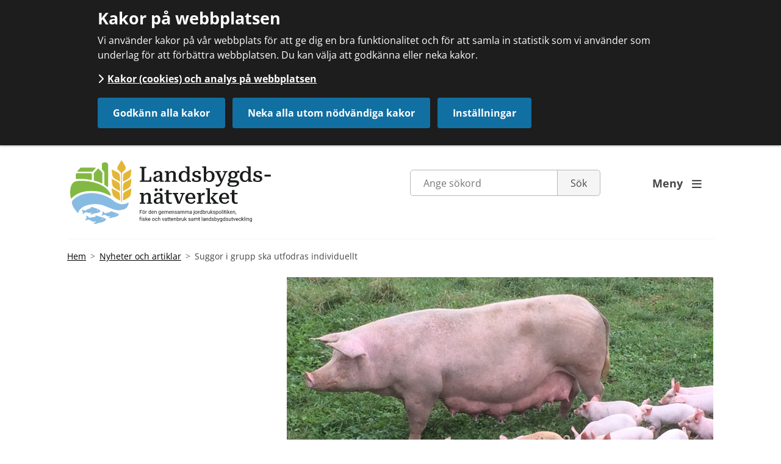

--- FILE ---
content_type: text/html;charset=UTF-8
request_url: https://www.landsbygdsnatverket.se/nyheterochartiklar/nyhetsarkiv/suggorigruppskautfodrasindividuellt.5.dcef483186ae4990be89388.html
body_size: 10267
content:
<!DOCTYPE html>
<html lang="sv" class="sv-no-js sv-template-artikel">
<head>
   <meta charset="UTF-8">
   <script nonce="94625a41-f450-11f0-856a-975726387951">(function(c){c.add('sv-js');c.remove('sv-no-js');})(document.documentElement.classList)</script>
   <title>Suggor i grupp ska utfodras individuellt

 		- Landsbygdsnätverket</title>
   <link rel="preload" href="/sitevision/system-resource/7f84ad86ecc74a030732ba0cbe419219bf7fcc108491eb0356849e5c5f152cef/js/jquery.js" as="script">
   <link rel="preload" href="/sitevision/system-resource/7f84ad86ecc74a030732ba0cbe419219bf7fcc108491eb0356849e5c5f152cef/envision/envision.js" as="script">
   <link rel="preload" href="/sitevision/system-resource/7f84ad86ecc74a030732ba0cbe419219bf7fcc108491eb0356849e5c5f152cef/js/utils.js" as="script">
   <link rel="preload" href="/sitevision/system-resource/7f84ad86ecc74a030732ba0cbe419219bf7fcc108491eb0356849e5c5f152cef/js/portlets.js" as="script">
               <meta name="keywords" content="">
                     <meta name="description" content="Nu ska suggor som lever i grupp få äta i fred. Med elektroniska öronmärken ska suggorna få rätt mängd foder och djurvälfärden kan förbättras .">
            <meta name="viewport" content="width=device-width, initial-scale=1, minimum-scale=1, shrink-to-fit=no">
   <meta name="dcterms.identifier" content="http://www.landsbygdsnatverket.se">
   <meta name="dcterms.language" content="sv">
   <meta name="dcterms.format" content="text/html">
   <meta name="dcterms.type" content="text">
   <link rel="canonical" href="/nyheterochartiklar/nyhetsarkiv/suggorigruppskautfodrasindividuellt.5.dcef483186ae4990be89388.html">
   <link rel="stylesheet" type="text/css" href="/2.2e7051841506a4adf404a58/1768273456937/sitevision-responsive-grids.css">
   <link rel="stylesheet" type="text/css" href="/2.2e7051841506a4adf404a58/1768273479241/sitevision-spacing.css">
   
      <link rel="stylesheet" type="text/css" href="/2.2e7051841506a4adf404a58/auto/1768481074530/SiteVision.css">
      <link rel="stylesheet" type="text/css" href="/2.2e7051841506a4adf404a58/0/900/print/SiteVision.css">
   <link rel="stylesheet" type="text/css" href="/sitevision/system-resource/7f84ad86ecc74a030732ba0cbe419219bf7fcc108491eb0356849e5c5f152cef/css/portlets.css">
   <link rel="stylesheet" type="text/css" href="/sitevision/system-resource/7f84ad86ecc74a030732ba0cbe419219bf7fcc108491eb0356849e5c5f152cef/envision/envision.css">

      <link rel="stylesheet" type="text/css" href="/2.2e7051841506a4adf404a58/91.490b482015189b536671251/1768273618795/0/sv-template-asset.css">
         <link rel="stylesheet" type="text/css" href="/webapp-resource/5.dcef483186ae4990be89388/360.1b29a1dd194b2e05896811eb/1740142177096/webapp-assets.css">
      <link rel="stylesheet" type="text/css" href="/webapp-resource/5.dcef483186ae4990be89388/360.40af8441801b89ad2614145/1649757095647/webapp-assets.css">
      <link rel="stylesheet" type="text/css" href="/webapp-resource/5.dcef483186ae4990be89388/360.3defd92b1904d29e78019af6/1719851919109/webapp-assets.css">
      <link rel="stylesheet" type="text/css" href="/webapp-resource/5.dcef483186ae4990be89388/360.6a1d60f8190051053eec7f0/1718372586120/webapp-assets.css">
      <script nonce="94625a41-f450-11f0-856a-975726387951">!function(t,e){t=t||"docReady",e=e||window;var n=[],o=!1,c=!1;function d(){if(!o){o=!0;for(var t=0;t<n.length;t++)try{n[t].fn.call(window,n[t].ctx)}catch(t){console&&console.error(t)}n=[]}}function a(){"complete"===document.readyState&&d()}e[t]=function(t,e){if("function"!=typeof t)throw new TypeError("callback for docReady(fn) must be a function");o?setTimeout(function(){t(e)},1):(n.push({fn:t,ctx:e}),"complete"===document.readyState?setTimeout(d,1):c||(document.addEventListener?(document.addEventListener("DOMContentLoaded",d,!1),window.addEventListener("load",d,!1)):(document.attachEvent("onreadystatechange",a),window.attachEvent("onload",d)),c=!0))}}("svDocReady",window);</script>
      <script src="/sitevision/system-resource/7f84ad86ecc74a030732ba0cbe419219bf7fcc108491eb0356849e5c5f152cef/js/jquery.js"></script>
      <script src="/2.2e7051841506a4adf404a58/91.490b482015189b536671251/1768273618802/HEAD/0/sv-template-asset.js"></script>
   <meta name="google-site-verification" content="mEsqDDKnjPZS2kmzsyYpfvYTROedv8ydn25_SPkJ6Fg" /> 
   <!-- Start | Open Graph och Twitter Cards -->
<meta name="twitter:card" content="summary_large_image">
<meta name="twitter:site" content="@landsbygdsnatverket">
<meta name="twitter:creator" content="@landsbygdsnatverket">


	<meta name="twitter:image" content="http://www.landsbygdsnatverket.se/images/18.dcef483186ae4990be8938c/1678202051941/Sugga%20m%20kultingar%20800%20x%20450.png" />
	<meta property="og:image" content="http://www.landsbygdsnatverket.se/images/18.dcef483186ae4990be8938c/1678202051941/Sugga%20m%20kultingar%20800%20x%20450.png" />

	<meta property="og:title" content="Suggor i grupp ska utfodras individuellt" />
	<meta name="twitter:title" content="Suggor i grupp ska utfodras individuellt" />

	<meta property="og:url" content="http://www.landsbygdsnatverket.se/nyheterochartiklar/nyhetsarkiv/suggorigruppskautfodrasindividuellt.5.dcef483186ae4990be89388.html" />

	<meta property="og:description" content="Nu ska suggor som lever i grupp få äta i fred. Med elektroniska öronmärken ska suggorna få rätt mängd foder och djurvälfärden kan förbättras ." />
	<meta name="twitter:description" content="Nu ska suggor som lever i grupp få äta i fred. Med elektroniska öronmärken ska suggorna få rätt mängd foder och djurvälfärden kan förbättras ." />
<!-- END | Open Graph och Twitter Cards -->





   


  
         <link  rel="canonical" href="http://www.landsbygdsnatverket.se/nyheterochartiklar/nyhetsarkiv/suggorigruppskautfodrasindividuellt.5.dcef483186ae4990be89388.html" />
   
   

















   <script nonce="94625a41-f450-11f0-856a-975726387951">
      window.sv = window.sv || {};
      sv.UNSAFE_MAY_CHANGE_AT_ANY_GIVEN_TIME_webAppExternals = {};
      sv.PageContext = {
      pageId: '5.dcef483186ae4990be89388',
      siteId: '2.2e7051841506a4adf404a58',
      userIdentityId: '',
      userIdentityReadTimeout: 0,
      userLocale: 'sv_SE',
      dev: false,
      csrfToken: '',
      html5: true,
      useServerSideEvents: false,
      nodeIsReadOnly: false
      };
   </script>
      <script nonce="94625a41-f450-11f0-856a-975726387951">!function(){"use strict";var t,n={},e={},i={};function r(t){return n[t]=n[t]||{instances:[],modules:{},bundle:{}},n[t]}document.querySelector("html").classList.add("js");var s={registerBootstrapData:function(t,n,i,r,s){var a,o=e[t];o||(o=e[t]={}),(a=o[i])||(a=o[i]={}),a[n]={subComponents:r,options:s}},registerInitialState:function(t,n){i[t]=n},registerApp:function(n){var e=n.applicationId,i=r(e);if(t){var s={};s[e]=i,s[e].instances=[n],t.start(s)}else i.instances.push(n)},registerModule:function(t){r(t.applicationId).modules[t.path]=t},registerBundle:function(t){r(t.applicationId).bundle=t.bundle},getRegistry:function(){return n},setAppStarter:function(n){t=n},getBootstrapData:function(t){return e[t]},getInitialState:function(t){return i[t]}};window.AppRegistry=s}();</script>
</head>
<body class=" sv-responsive  env-m-around--0">
<div id="svid10_29ab53bb186d58faf73b169d" class="sv-layout"><div id="svid94_29ab53bb186d58faf73b19f4"><div class="sv-html-portlet sv-portlet sv-skip-spacer sv-template-portlet
" id="svid12_29ab53bb186d58faf73b1a79"><div id="FacebookPixelnoscript"><!-- Facebook Pixel noscript --></div><!-- Facebook Pixel noscript code -->
<noscript>
<img height="1" width="1" 
src="https://www.facebook.com/tr?id=471060513387295&ev=PageView
&noscript=1"/>
</noscript></div>
<div class="sv-custom-module sv-consid-tabMenu sv-template-portlet
" id="svid12_29ab53bb186d58faf73b1a7a"><div id="Tabbmeny"><!-- Tabbmeny --></div><div class="tab-menu-main" data-cid="4082f3f1-e76b-2626-e01d-afbe793f3074"><ul>

    <li>
        <a href="#MainContentArea" tabindex="1">Till innehåll på sidan</a> 
    </li>    

</ul>
</div><script nonce="94625a41-f450-11f0-856a-975726387951">AppRegistry.registerBootstrapData('12.29ab53bb186d58faf73b1a7a','4082f3f1-e76b-2626-e01d-afbe793f3074','main',[],undefined);</script><script nonce="94625a41-f450-11f0-856a-975726387951">AppRegistry.registerInitialState('12.29ab53bb186d58faf73b1a7a',{"menu":[{"URI":"#MainContentArea","displayName":"Till innehåll på sidan"}],"route":"/"});</script>
<script nonce="94625a41-f450-11f0-856a-975726387951">AppRegistry.registerApp({applicationId:'consid.tabMenu|1.0.0',htmlElementId:'svid12_29ab53bb186d58faf73b1a7a',route:'/',portletId:'12.29ab53bb186d58faf73b1a7a',locale:'sv-SE',defaultLocale:'en',webAppId:'consid.tabMenu',webAppVersion:'1.0.0',webAppAopId:'360.40af8441801b89ad2614145',webAppImportTime:'1649757095647',requiredLibs:{},childComponentStateExtractionStrategy:'BY_ID'});</script></div>
<div class="sv-custom-module sv-jv-server-environment sv-template-portlet
" id="svid12_78be178d18da06b98d699a"><div id="Servermiljo"><!-- Servermiljö --></div>
<script nonce="94625a41-f450-11f0-856a-975726387951">AppRegistry.registerApp({applicationId:'jv.server-environment|0.2.1',htmlElementId:'svid12_78be178d18da06b98d699a',route:'/',portletId:'12.78be178d18da06b98d699a',locale:'sv-SE',defaultLocale:'en',webAppId:'jv.server-environment',webAppVersion:'0.2.1',webAppAopId:'360.6a1d60f8190051053eec7f0',webAppImportTime:'1718372586120',requiredLibs:{"react":"17.0.2"}});</script></div>
<header class="sv-vertical sv-layout sv-template-layout" id="svid10_29ab53bb186d58faf73b1a7c"><div class="sv-fluid-grid sv-grid-a12xkolumner sv-layout sv-skip-spacer sv-template-layout c6480"  id="svid10_29ab53bb186d58faf73b1a7d"><div class="sv-row sv-layout sv-skip-spacer sv-template-layout" id="svid10_29ab53bb186d58faf73b1a7e"><div class="sv-layout sv-skip-spacer sv-column-4 sv-template-layout" id="svid10_29ab53bb186d58faf73b1a7f"><div class="sv-image-portlet sv-portlet sv-skip-spacer sv-template-portlet
 c6487"  id="svid12_29ab53bb186d58faf73b1a80"><div id="Bild"><!-- Bild --></div><a href="/2.2e7051841506a4adf404a58.html"><img alt="Landsbygdsnätverket" class="sv-noborder sv-svg c7401"  width="340" height="113" src="/images/18.1fa76d8f19a54f305117a1d/1762501150748/Landsbygdsnatverket.svg"></a></div>
</div>
<div class="sv-layout sv-column-6 sv-template-layout" id="svid10_29ab53bb186d58faf73b1a82"><div class="sv-searchform-portlet sv-portlet sv-skip-spacer sv-template-portlet
 c6478"  id="svid12_29ab53bb186d58faf73b1a83"><div id="Sokruta"><!-- Sökruta --></div>

                                                                                            
<script nonce="94625a41-f450-11f0-856a-975726387951">
svDocReady(function() {
   // Queries server for a suggestion list and shows it below the search field
   $svjq("#search12_29ab53bb186d58faf73b1a83").svAutoComplete({
      source: "/5.dcef483186ae4990be89388/12.29ab53bb186d58faf73b1a83.json?state=autoComplete",
      minLength: 2,
      delay: 200,
      selectedValueContainerId: ""
   });
   // Backwards compatibility for custom templates
   $svjq("#search12_29ab53bb186d58faf73b1a83").on('focusin', function() {
      if ($svjq("#search12_29ab53bb186d58faf73b1a83").val() == "Ange sökord") {
         $svjq("#search12_29ab53bb186d58faf73b1a83").val("");
         return false;
      }
   });
   // Submit, blocks empty and placeholder queries
   $svjq("#search12_29ab53bb186d58faf73b1a83button").on('click', function() {
      const qry = $svjq("#search12_29ab53bb186d58faf73b1a83").val();
      if (qry == "" || qry == "Ange sökord") {
         return false;
      }
   });
   // Invokes the search button if user presses the enter key (needed in IE)
   $svjq("#search12_29ab53bb186d58faf73b1a83").on('keypress', function(e) {
      if (e.which == 13) {
         $svjq("#search12_29ab53bb186d58faf73b1a83button").trigger('focus').trigger('click');
         return false;
      }
   });
});
</script>


   <form method="get" action="/sokresultat.4.490b482015189b53667179e.html" class="sv-nomargin headerSearchForm">
   <div>
      <label for="search12_29ab53bb186d58faf73b1a83" class="svhidden">Sök</label>
      <input id="search12_29ab53bb186d58faf73b1a83" class="normal sv-vamiddle c6486"  type="text" name="query" placeholder="Ange sökord" value="" />

               <input id="search12_29ab53bb186d58faf73b1a83button" type="submit" class="normal sv-vamiddle lan-search-button" name="submitButton" value="Sök" />
         </div>
</form></div>
</div>
<div class="sv-layout sv-column-2 sv-template-layout" id="svid10_29ab53bb186d58faf73b1a84"><div class="sv-script-portlet sv-portlet sv-skip-spacer sv-template-portlet
" id="svid12_29ab53bb186d58faf73b1a85"><div id="Skript"><!-- Skript --></div><nav id="mainNavigation" aria-label="Huvudnavigation">
	<div>
      <a id="menuButton" class="jor-main-nav-button" href="/navigation/meny.4.47e33da6184761c3658aabf2.html" aria-label="huvudmeny" aria-expanded="false">Meny <span class="ikoner-vit"></span></a>

      <div id="mainMenuContainer" class="main-menu-closed">
         <div class="sv-jcrmenu-portlet sv-portlet lan-main-menu sv-skip-spacer" id="svid12_47e33da6184761c3658aac1b"><div id="MenyToppen"><!-- Meny - Toppen --></div>                  
         
                     
      
                        
      <ul class="sv-defaultlist jor-main-nav__top">
                           
                           
                                       <li class="sv-inline">
                        <a href="/hallbaragronanaringar.4.28dc3ce718e0c90ff2710025.html" class="normal c6484" >Hållbara gröna näringar</a></li>
                                    
                           
                                       <li class="sv-inline">
                        <a href="/hallbarablanaringar.4.28dc3ce718e0c90ff2710039.html" class="normal c6484" >Hållbara blå näringar</a></li>
                                    
                           
                                       <li class="sv-inline">
                        <a href="/akisocheipagri.4.28dc3ce718e0c90ff2710011.html" class="normal c6484" >AKIS och EIP-Agri</a></li>
                                    
                           
                                       <li class="sv-inline">
                        <a href="/landsbygdsutvecklingochleader.4.28dc3ce718e0c90ff271004d.html" class="normal c6484" >Landsbygdsutveckling och Leader</a></li>
                     </ul>
   </div>
<div class="sv-jcrmenu-portlet sv-portlet lan-main-menu" id="svid12_1219f9cf18b7d9337b51ca92"><div id="MenyBotten"><!-- Meny - Botten --></div>                  
         
                     
      
                        
      <ul class="sv-defaultlist jor-main-nav__bottom">
                           
                           
                                       <li class="sv-inline">
                        <a href="/nyheterochartiklar.4.6450369c15213cd6fe7e0b1d.html" class="normal c6484" >Nyheter och artiklar</a></li>
                                    
                           
                                       <li class="sv-inline">
                        <a href="/nyhetsbrev.4.2925b8cd186e0b1707086492.html" class="normal c6484" >Nyhetsbrev</a></li>
                                    
                           
                                       <li class="sv-inline">
                        <a href="/kommandeaktiviteter.4.490b482015189b53667216b.html" class="normal c6484" >Kommande aktiviteter</a></li>
                                    
                           
                                       <li class="sv-inline">
                        <a href="/livesandningarochwebbinarier.4.2b48f3ba1612975e25ca0960.html" class="normal c6484" >Livesändningar och webbinarier</a></li>
                                    
                           
                                       <li class="sv-inline">
                        <a href="/poddenlandet.4.1f0e7ed2163b4252432db774.html" class="normal c6484" >Podden Landet</a></li>
                                    
                           
                                       <li class="sv-inline">
                        <a href="/landsbygdskommunikatorerna.4.18e1e950179c555c6319c98.html" class="normal c6484" >Landsbygds­kommunikatörerna</a></li>
                                    
                           
                                       <li class="sv-inline">
                        <a href="/kampanjer.4.2e7051841506a4adf406ec1.html" class="normal c6484" >Kampanjer</a></li>
                                    
                           
                                       <li class="sv-inline">
                        <a href="/omlandsbygdsnatverket.4.2e7051841506a4adf406eb9.html" class="normal c6484" >Om Landsbygdsnätverket</a></li>
                                    
                           
                                       <li class="sv-inline">
                        <a href="/kontaktaoss.4.490b482015189b536671759.html" class="normal c6484" >Kontakta oss</a></li>
                     </ul>
   </div>   
      </div>
   </div>
</nav>


<script>   
   $('#menuButton').on( "click", function(event) {
      event.preventDefault();
      
      if ($('#mainMenuContainer').hasClass("main-menu-closed")) {
      	$('#mainMenuContainer').removeClass('main-menu-closed');  
         $('#mainMenuContainer').addClass('main-menu-open');  
      } else if ($('#mainMenuContainer').hasClass("main-menu-open")) {
      	$('#mainMenuContainer').removeClass('main-menu-open');  
         $('#mainMenuContainer').addClass('main-menu-closed'); 
      }
   });
</script>
</div>
</div>
</div>
</div>
</header>
<div class="sv-vertical sv-layout sv-template-layout" id="svid10_29ab53bb186d58faf73b1a9b"><div class="sv-html-portlet sv-portlet sv-skip-spacer sv-template-portlet
" id="svid12_29ab53bb186d58faf73b1a9c"><div id="MainContentAreaanchor"><!-- MainContentArea anchor --></div><a id="MainContentArea" tabindex="-1"></a></div>
<div id="svid94_490b482015189b536671257"><div class="sv-fluid-grid sv-grid-a12xkolumner sv-layout sv-skip-spacer sv-template-layout" id="svid10_490b482015189b536671258"><div class="sv-vertical sv-layout sv-skip-spacer sv-template-layout" id="svid10_219279e0177a8d18b9e82fcb"><div class="sv-layout sv-skip-spacer sv-template-portlet
" id="svid30_23e68dd418d7c649d17117f"><div id="Brodsmula"><!-- Brödsmula --></div><div class="sv-custom-module sv-marketplace-sitevision-breadcrumbs sv-skip-spacer sv-template-portlet
 c6483"  id="svid12_23e68dd418d7c649d17113b"><div id="Lankstig"><!-- Länkstig --></div><nav aria-label="Länkstig"><ol class="env-breadcrumb env-text"><li class="env-breadcrumb__item"><a href="/2.2e7051841506a4adf404a58.html" class="env-link-secondary">Hem</a></li><li class="env-breadcrumb__item"><a href="/nyheterochartiklar.4.6450369c15213cd6fe7e0b1d.html" class="env-link-secondary">Nyheter och artiklar</a></li><li class="env-breadcrumb__item" aria-current="page">Suggor i grupp ska utfodras individuellt</li></ol></nav>
<script nonce="94625a41-f450-11f0-856a-975726387951">AppRegistry.registerApp({applicationId:'marketplace.sitevision.breadcrumbs|1.1.21',htmlElementId:'svid12_23e68dd418d7c649d17113b',route:'/',portletId:'12.23e68dd418d7c649d17113b',locale:'sv-SE',defaultLocale:'en',webAppId:'marketplace.sitevision.breadcrumbs',webAppVersion:'1.1.21',webAppAopId:'360.3defd92b1904d29e78019af6',webAppImportTime:'1719851919109',requiredLibs:{},childComponentStateExtractionStrategy:'BY_ID'});</script></div>
</div>
</div>
<div class="sv-row sv-layout sv-template-layout" id="svid10_490b482015189b53667125c"><div class="sv-layout sv-skip-spacer sv-column-4 sv-template-layout" id="svid10_490b482015189b53667125d"></div>
<div class="sv-spacer-1_9emvt sv-layout sv-column-8 sv-template-layout" id="svid10_490b482015189b53667125f"><div id="svid94_dcef483186ae4990be89390" class="pagecontent sv-layout sv-spacer-1_9emvt sv-skip-spacer"><div id="Mittenspalt"><!-- Mittenspalt --></div><div class="sv-image-portlet sv-portlet sv-skip-spacer" id="svid12_dcef483186ae4990be89391"><div id="Bild-0"><!-- Bild --></div><img alt="Sugga med kultingar utomhus på gräs" class="sv-noborder c6485"  width="699" height="393" srcset="/images/200.464049d318c13e1e5e878c5f/1701449304323/x160p/Sugga%20m%20kultingar%20800%20x%20450.png 160w, /images/200.464049d318c13e1e5e878c5f/1701449304323/x320p/Sugga%20m%20kultingar%20800%20x%20450.png 320w, /images/200.464049d318c13e1e5e878c5f/1701449304323/x480p/Sugga%20m%20kultingar%20800%20x%20450.png 480w, /images/200.464049d318c13e1e5e878c5f/1701449304323/x640p/Sugga%20m%20kultingar%20800%20x%20450.png 640w, /images/200.464049d318c13e1e5e878c5f/1701449304323/Sugga%20m%20kultingar%20800%20x%20450.png 699w" sizes="100vw" src="/images/200.464049d318c13e1e5e878c5f/1701449304323/Sugga%20m%20kultingar%20800%20x%20450.png"><p class="env-text-caption-01"><span class="sv-image-caption">Foto Ingela Löfquist</span> </p></div>
<div class="sv-text-portlet sv-use-margins" id="svid12_dcef483186ae4990be89392"><div id="Rubrik"><!-- Rubrik --></div><div class="sv-text-portlet-content"><h1 class="heading" id="h-Suggorigruppskautfodrasindividuellt"><span>Suggor i grupp ska utfodras individuellt </span></h1></div></div>
<div class="sv-text-portlet sv-use-margins" id="svid12_dcef483186ae4990be89393"><div id="Ingress"><!-- Ingress --></div><div class="sv-text-portlet-content"><p class="ingress">Nu ska suggor som lever i grupp få äta i fred. Med elektroniska öronmärken ska suggorna få rätt mängd foder och djurvälfärden kan förbättras<strong>.</strong></p></div></div>
<div class="sv-text-portlet sv-use-margins" id="svid12_dcef483186ae4990be89394"><div id="Innehall"><!-- Innehåll --></div><div class="sv-text-portlet-content"><p class="normal">Att utfodra grupphållna digivande suggor individuellt är en riktigt stor utmaning. Större än för de andra djurslagen. Men behovet finns verkligen. Det är bakgrunden till innovationsprojektet ”Utfodringsanläggning med individuell foderstyrning för suggor i grupp”.</p><p class="normal">När suggorna utfodras i grupp med fri tilldelning för att minska risken för att de blir magra, blir det i stället foderspill och en del feta suggor. Feta suggor kommer lättare i brunst redan under digivningen, något som skapar problem i vanliga system där man låter grupper av suggor grisa samtidigt. Dessutom ökar risken att de ligger ihjäl smågrisar.</p><h2 class="subheading" id="h-Mobilanlaggning">Mobil anläggning</h2><p class="normal">Utfodringsanläggningen ska inte bara kunna fungera inomhus utan vara mobil så att den även kan användas på bete i ekologisk grisproduktion. En mobil anläggning gör att man både kan flytta suggorna oftare och att man kan använda fält längre från gården. Det minskar riskerna för såväl övergödning på vissa fält som parasitsmitta. Dessutom får kostnaden inte vara för hög. Lönsamheten i produktionen är inte sådan att man kan ha väldigt avancerade lösningar även om man minskar foderspill, kan styra brunsterna och ha bra djurvälfärd.</p><p class="normal">Ingela Löfquist, HIR Skåne AB och lantbrukaren Magnus Nyman Lindö har besökt olika danska teknikföretag. Man kan tycka att en motsvarande lösning redan borde finnas i Danmark?</p><p class="normal">– I Danmark håller man digivande suggor enskilt och inte i grupp som vi har i Sverige, säger Ingela. Dessutom har man i den ekologiska produktionen suggorna ute året om i samma fålla. De behöver inte någon mobil utrustning utan kan ha enkla utfodringssystem. Men vi såg många intressanta tekniska lösningar som vi kan ha glädje av när vi konstruerar en mobil utfodringsanläggning.</p></div></div>
<div class="sv-image-portlet sv-portlet c6530"  id="svid12_dcef483186ae4990be89395"><div id="Bild1"><!-- Bild 1 --></div><img alt="Gris vilande i halm " class="sv-noborder c7232"  width="216" height="300" srcset="/images/18.dcef483186ae4990be8938b/1678202051849/x160p/Glad%20gris%20216x300.png 160w, /images/18.dcef483186ae4990be8938b/1678202051849/Glad%20gris%20216x300.png 216w" sizes="100vw" src="/images/18.dcef483186ae4990be8938b/1678202051849/Glad%20gris%20216x300.png"><p class="env-text-caption-01"><span class="sv-image-caption">Foto Ulf Nylen</span> </p></div>
<div class="sv-text-portlet sv-use-margins" id="svid12_dcef483186ae4990be89396"><div id="Text1"><!-- Text 1 --></div><div class="sv-text-portlet-content"><h2 class="subheading" id="h-Elektroniskaoronmarken">Elektroniska öronmärken</h2><p class="normal">Utgångspunkten är grupper med 6–8 digivande suggor med elektroniska öronmärken som ska utfodras minst 3 gånger per dag med cirka 3 kg per gång i småportioner. En sugga ska kunna stå i fred i ett ätbås där det sker en registrering av hur mycket av sin ranson som hon äter. Dålig aptit och att hon lämnar båset för tidigt, kan indikera hälsoproblem och ett larm gör det möjligt att åtgärda det tidigt. Smågrisarna ska lätt kunna ta sig ut och in ur båset och inte vilja trängas med suggan vid foderplatsen.</p><p class="normal">Huvudidén är två ätbås intill varandra, med öppna sidor med liggande rör, för att ge trygghet. En grind stänger bakom suggan så att hon blir ostörd. Båsen ska kunna flyttas parvis ut på bete och där drivas via solpaneler. För att minska risken för klämda smågrisar måste det finnas en attraktiv smågrishörna där de har egen mat, liggplats och skydd.</p><p class="normal">Projektledaren Ann-Kristina Lind, RISE håller på med upphandling av utrustningen.</p><p class="normal">– Vi räknar med att bygga båsen i februari 2021 och börja testa inomhus hos lantbrukare under våren, säger Ann-Kristina. Utmaningarna är större utomhus så den lösningen tar vi successivt.<br></p><p class="normal">– Det är mycket teknik och teknik kostar. Vi måste lyckas med att få en funktionell och robust konstruktion som motiverar producenterna att installera den. Investeringskostnaderna får självklart inte överstiga de besparingar man kan göra om man använder den planerade innovationen.</p><p class="normal"><em>Text: Inger Pehrson</em></p></div></div>
<div class="sv-text-portlet sv-use-margins c6527"  id="svid12_dcef483186ae4990be89397"><div id="Text"><!-- Text --></div><div class="sv-text-portlet-content"><p class="normal"><strong>FAKTA</strong></p><p class="normal"><strong>Projekt</strong>: Utfodringsanläggning med individuell foderstyrning för suggor i grupp<br><strong>Projektägare</strong>: RISE<br><strong>Budget:</strong> 4,4 miljoner kronor<br><strong>Kontakt:</strong> <a href="mailto:ann-kristina.lind@ri.se">Ann-Kristina Lind</a>, 072-5326220<br><br></p></div></div>
<div class="sv-text-portlet sv-use-margins" id="svid12_dcef483186ae4990be89399"><div id="Text2"><!-- Text 2 --></div><div class="sv-text-portlet-content"><p class="normal">Här kan du läsa mer om projekten: <a href="https://www.landsbygdsnatverket.se/vadgorvi/eipagri/godkandainnovationsprojekteipagri.4.5b2259aa171e77bf76c17368.html">Godkända innovationsprojekt - EIP-Agri<svg class="env-link-icon" aria-hidden="true"><use href="/sitevision/link-icons.svg#link-external"></use></svg><span class="env-assistive-text"> Länk till annan webbplats.</span></a><br>Här kan du läsa mer om andra EIP-projekt inom EU: <a href="https://ec.europa.eu/eip/agriculture/en/find-connect/projects">Projects<svg class="env-link-icon" aria-hidden="true"><use href="/sitevision/link-icons.svg#link-external"></use></svg><span class="env-assistive-text"> Länk till annan webbplats.</span></a></p></div></div>
</div><div class="sv-text-portlet sv-use-margins sv-skip-spacer sv-template-portlet
" id="svid12_41859c09154fb23c9dee49ae"><div id="Text-0"><!-- Text --></div><div class="sv-text-portlet-content"><p class="mxxxbrodsmulor">Publicerades <time datetime="2020-11-10T16:14:00+01:00">2020-11-10</time><br></p></div></div>
</div>
</div>
</div>
</div></div>
<footer class="sv-vertical sv-layout sv-template-layout c6477"  id="svid10_29ab53bb186d58faf73b1a88"><div class="sv-vertical sv-layout lan-footer__top sv-skip-spacer sv-template-layout" id="svid10_471dccc918a3f0877067dfbd"><div class="sv-fixed-fluid-grid sv-grid-a12xkolumner sv-layout sv-skip-spacer sv-template-layout" id="svid10_471dccc918a3f0877067dfce"><div class="sv-row sv-layout sv-skip-spacer sv-template-layout" id="svid10_471dccc918a3f0877067dfcf"><div class="sv-vertical sv-layout sv-skip-spacer sv-template-layout" id="svid10_471dccc918a3f0877067dfd0"><div class="sv-horizontal sv-layout sv-skip-spacer sv-template-layout" id="svid10_471dccc918a3f0877067dfd1"><div class="sv-image-portlet sv-portlet sv-skip-spacer sv-horizontal-column sv-template-portlet
" id="svid12_471dccc918a3f0877067e21d"><div id="Bild1-0"><!-- Bild 1 --></div><img alt="Logotype Landsbygdsnätverket" class="sv-noborder sv-svg c6481"  width="250" height="83" src="/images/18.1fa76d8f19a54f305117a1d/1762501150748/Landsbygdsnatverket.svg"></div>
<div class="sv-image-portlet sv-portlet sv-horizontal-column sv-template-portlet
" id="svid12_471dccc918a3f0877067e21f"><div id="Kopia1avBild1"><!-- Kopia (1) av Bild 1 --></div><img alt="Logotype EU" class="sv-noborder sv-svg c6482"  width="300" height="112" src="/images/18.7c720bf6192b1fd14297cd9/1729751392004/2euloggor.svg"></div>
</div>
</div>
</div>
</div>
</div>
<div class="sv-vertical sv-layout sv-template-layout c6479"  id="svid10_471dccc918a3f0877067dfbe"><div class="sv-fluid-grid sv-grid-a12xkolumner sv-layout sv-skip-spacer sv-template-layout" id="svid10_29ab53bb186d58faf73b1a89"><div class="sv-row sv-layout sv-skip-spacer sv-template-layout" id="svid10_29ab53bb186d58faf73b1a8a"><div class="sv-layout sv-skip-spacer sv-column-3 sv-template-layout" id="svid10_29ab53bb186d58faf73b1a8b"><div class="sv-jcrmenu-portlet sv-portlet sv-skip-spacer sv-template-portlet
" id="svid12_471dccc918a3f0877067e782"><div id="Meny"><!-- Meny --></div>                  
         
                     
      
                        
      <ul>
                           
                           
                                       <li>
                        <a href="/kommandeaktiviteter.4.490b482015189b53667216b.html" class="normal c6484" >Kommande aktiviteter</a></li>
                                    
                           
                                       <li>
                        <a href="/livesandningarochwebbinarier.4.2b48f3ba1612975e25ca0960.html" class="normal c6484" >Webbinarier</a></li>
                                    
                           
                                       <li>
                        <a href="/poddenlandet.4.1f0e7ed2163b4252432db774.html" class="normal c6484" >Podden Landet</a></li>
                     </ul>
   </div>
</div>
<div class="sv-layout sv-column-4 sv-template-layout" id="svid10_471dccc918a3f0877067e7ad"><div class="sv-jcrmenu-portlet sv-portlet sv-skip-spacer sv-template-portlet
" id="svid12_471dccc918a3f0877067e7af"><div id="Meny-0"><!-- Meny --></div>                  
         
                     
      
                        
      <ul>
                           
                           
                                       <li>
                        <a href="/omlandsbygdsnatverket/tillganglighetsredogorelseforwebbplatsen.4.6afdb2ec16a970f76905f7c5.html" class="normal c6484" >Tillgänglighetsredogörelse</a></li>
                                    
                           
                                       <li>
                        <a href="/omlandsbygdsnatverket/kakorcookiesochanalyspawebbplatsen.4.1dfdac1f180cecba5742b338.html" class="normal c6484" >Cookies (Kakor) och analys</a></li>
                                    
                           
                                       <li>
                        <a href="/omlandsbygdsnatverket/hanteringavpersonuppgifter.4.51be0b1e163801cec4e16100.html" class="normal c6484" >Hantering av personuppgifter</a></li>
                     </ul>
   </div>
</div>
<div class="sv-layout sv-column-3 sv-template-layout" id="svid10_471dccc918a3f0877067e92e"><div class="sv-jcrmenu-portlet sv-portlet sv-skip-spacer sv-template-portlet
" id="svid12_471dccc918a3f0877067e92f"><div id="Meny-1"><!-- Meny --></div>                  
         
                     
      
                        
      <ul>
                           
                           
                                       <li>
                        <a href="/kontaktaoss.4.490b482015189b536671759.html" class="normal c6484" >Kontakta oss</a></li>
                                    
                           
                                       <li>
                        <a href="/omlandsbygdsnatverket/ledigatjanster.4.2b50bdf617db6e560554dff9.html" class="normal c6484" >Lediga jobb</a></li>
                                    
                           
                                       <li>
                        <a href="/omlandsbygdsnatverket.4.2e7051841506a4adf406eb9.html" class="normal c6484" >Om Landsbygdsnätverket</a></li>
                     </ul>
   </div>
</div>
<div class="sv-layout sv-column-2 sv-template-layout" id="svid10_471dccc918a3f0877067e930"><div class="sv-jcrmenu-portlet sv-portlet sv-skip-spacer sv-template-portlet
" id="svid12_471dccc918a3f0877067e931"><div id="Meny-2"><!-- Meny --></div>                  
         
                     
      
                        
      <ul>
               
                  
                  
                     
                           
                                       <li>
                        
                  <a class="normal" href="https://www.linkedin.com/company/landsbygdsnatverket"><i class="fa-brands fa-linkedin-in" aria-hidden="true"></i>Linkedin</a>
         	</li>
                        
                  
                  
                     
                           
                                       <li>
                        
                  <a class="normal" href="https://www.facebook.com/landsbygdsnatverket"><i class="fa-brands fa-facebook-f" aria-hidden="true"></i>Facebook</a>
         	</li>
                        
                  
                  
                     
                           
                                       <li>
                        
                  <a class="normal" href="https://www.instagram.com/landsbygdsnatverket/"><i class="fa-brands fa-instagram" aria-hidden="true"></i>Instagram</a>
         	</li>
                     </ul>
   </div>
</div>
</div>
</div>
</div>
</footer>
<div class="sv-layout sv-template-portlet
" id="svid30_29ab53bb186d58faf73b1a9a"><div id="Cookies"><!-- Cookies --></div><div class="sv-vertical sv-layout sv-skip-spacer sv-template-layout" id="svid10_1b29a1dd194b2e058968146b"><div class="sv-vertical sv-layout sv-skip-spacer sv-template-layout" id="svid93_1b29a1dd194b2e058968146c"></div>
</div>
<div class="sv-custom-module sv-marketplace-sitevision-cookie-consent sv-template-portlet
" id="svid12_5af35a1a180ad2c3ce3793d"><div id="Cookiebanner"><!-- Cookie-banner --></div><div data-cid="12.5af35a1a180ad2c3ce3793d"></div><script nonce="94625a41-f450-11f0-856a-975726387951" >AppRegistry.registerBootstrapData('12.5af35a1a180ad2c3ce3793d','12.5af35a1a180ad2c3ce3793d','AGNOSTIC_RENDERER');</script><script nonce="94625a41-f450-11f0-856a-975726387951">AppRegistry.registerInitialState('12.5af35a1a180ad2c3ce3793d',{"settings":{"displayType":"bannerTop","message":"Vi använder kakor på vår webbplats för att ge dig en bra funktionalitet och för att samla in statistik som vi använder som underlag för att förbättra webbplatsen. Du kan välja att godkänna eller neka kakor.","settingsSubTitle":"","cookiePolicyUri":"/omlandsbygdsnatverket/kakorcookiesochanalyspawebbplatsen.4.1dfdac1f180cecba5742b338.html","title":"Kakor på webbplatsen","cookiePolicyLinkText":"Kakor (cookies) och analys på webbplatsen","usePolicyPage":true,"manageButtonText":"Hantera cookies","buttonType":"acceptAllAndNecessary","openLinkInNewTab":false,"usePiwikPro":false},"categories":[{"id":"necessary","title":"Nödvändiga kakor","description":"Gör att våra tjänster och funktioner på webbplatsen är säkra och fungerar som de ska. De är nödvändiga och går därför inte att välja bort.","hasConsent":true},{"id":"analytics","title":"Kakor för statistik","description":"Ger oss information om hur vår webbplats används. Det gör att vi kan förbättra webbplatsen och ge dig som besökare en bättre upplevelse. Statistiken är anonym.","hasConsent":false,"cookies":["siteimprove_analytics"]},{"id":"marketing","title":"Kakor för marknadsföring","description":"Tillåter oss och våra samarbetspartners att exempelvis anpassa innehåll till dig baserat på hur du använder vår webbplats.","hasConsent":false,"cookies":["facebook-pixel"]}],"displayOptions":{"consentOpen":true,"settingsOpen":false},"baseHeadingLevel":2,"customButtonTexts":{"acceptAllCookies":"","acceptNecessaryCookies":"Neka alla utom nödvändiga kakor","settings":"","saveAndAccept":""},"useCustomButtonTexts":true});</script>
<script nonce="94625a41-f450-11f0-856a-975726387951">AppRegistry.registerApp({applicationId:'marketplace.sitevision.cookie-consent|1.10.1',htmlElementId:'svid12_5af35a1a180ad2c3ce3793d',route:'/',portletId:'12.5af35a1a180ad2c3ce3793d',locale:'sv-SE',defaultLocale:'en',webAppId:'marketplace.sitevision.cookie-consent',webAppVersion:'1.10.1',webAppAopId:'360.1b29a1dd194b2e05896811eb',webAppImportTime:'1740142177096',requiredLibs:{"react":"17.0.2"},childComponentStateExtractionStrategy:'BY_ID'});</script></div>
<div class="sv-custom-module sv-cookie-loader sv-template-portlet
" id="svid12_5af35a1a180ad2c3ce36574"><div id="Siteimproveanalytics"><!-- Siteimproveanalytics --></div><div data-cid="12.5af35a1a180ad2c3ce36574"></div><script nonce="94625a41-f450-11f0-856a-975726387951" >AppRegistry.registerBootstrapData('12.5af35a1a180ad2c3ce36574','12.5af35a1a180ad2c3ce36574','AGNOSTIC_RENDERER');</script><script nonce="94625a41-f450-11f0-856a-975726387951">AppRegistry.registerInitialState('12.5af35a1a180ad2c3ce36574',{"identifier":"siteimprove_analytics","initConsent":false,"sourceType":"url","source":"https://siteimproveanalytics.com/js/siteanalyze_7448.js","cookies":[{"name":"nmstat","domain":".landsbygdsnatverket.se","path":"/"},{"name":"nmstat","domain":"www.lansbygdsnatverket.se","path":"/"}],"debug":false});</script>
<script nonce="94625a41-f450-11f0-856a-975726387951">AppRegistry.registerApp({applicationId:'cookie-loader|0.0.5',htmlElementId:'svid12_5af35a1a180ad2c3ce36574',route:'/',portletId:'12.5af35a1a180ad2c3ce36574',locale:'sv-SE',defaultLocale:'en',webAppId:'cookie-loader',webAppVersion:'0.0.5',webAppAopId:'360.60bca316180aa6f076632954',webAppImportTime:'1652187452475',requiredLibs:{"react":"17.0.2"}});</script></div>
<div class="sv-custom-module sv-cookie-loader sv-template-portlet
" id="svid12_60bca316180aa6f076632d3f"><div id="Facebookpixel"><!-- Facebook pixel --></div><div data-cid="12.60bca316180aa6f076632d3f"></div><script nonce="94625a41-f450-11f0-856a-975726387951" >AppRegistry.registerBootstrapData('12.60bca316180aa6f076632d3f','12.60bca316180aa6f076632d3f','AGNOSTIC_RENDERER');</script><script nonce="94625a41-f450-11f0-856a-975726387951">AppRegistry.registerInitialState('12.60bca316180aa6f076632d3f',{"identifier":"facebook-pixel","initConsent":false,"sourceType":"html","source":"\u003c!-- Facebook Pixel noscript code -->\n\u003cnoscript>\n\u003cimg height=\"1\" width=\"1\" \nsrc=\"https://www.facebook.com/tr?id=471060513387295&ev=PageView\n&noscript=1\"/>\n\u003c/noscript>","cookies":[{"name":"_fbp","domain":".landsbygdsnatverket.se","path":"/"}],"debug":false});</script>
<script nonce="94625a41-f450-11f0-856a-975726387951">AppRegistry.registerApp({applicationId:'cookie-loader|0.0.5',htmlElementId:'svid12_60bca316180aa6f076632d3f',route:'/',portletId:'12.60bca316180aa6f076632d3f',locale:'sv-SE',defaultLocale:'en',webAppId:'cookie-loader',webAppVersion:'0.0.5',webAppAopId:'360.60bca316180aa6f076632954',webAppImportTime:'1652187452475',requiredLibs:{"react":"17.0.2"}});</script></div>
</div>
</div></div>




<script src="/sitevision/system-resource/7f84ad86ecc74a030732ba0cbe419219bf7fcc108491eb0356849e5c5f152cef/envision/envision.js"></script>
<script src="/sitevision/system-resource/7f84ad86ecc74a030732ba0cbe419219bf7fcc108491eb0356849e5c5f152cef/js/utils.js"></script>
<script src="/sitevision/system-resource/7f84ad86ecc74a030732ba0cbe419219bf7fcc108491eb0356849e5c5f152cef/js/portlets.js"></script>

<script src="/2.2e7051841506a4adf404a58/91.490b482015189b536671251/1768273618802/BODY/0/sv-template-asset.js"></script>
<script src="/sitevision/system-resource/7f84ad86ecc74a030732ba0cbe419219bf7fcc108491eb0356849e5c5f152cef/js/webAppExternals/react_17_0.js"></script>
<script src="/webapp-resource/5.dcef483186ae4990be89388/360.1b29a1dd194b2e05896811eb/1740142177096/webapp-assets.js"></script>
<script src="/webapp-resource/5.dcef483186ae4990be89388/360.40af8441801b89ad2614145/1649757095647/webapp-assets.js"></script>
<script src="/webapp-resource/5.dcef483186ae4990be89388/360.3defd92b1904d29e78019af6/1719851919109/webapp-assets.js"></script>
<script src="/webapp-resource/5.dcef483186ae4990be89388/360.6a1d60f8190051053eec7f0/1718372586120/webapp-assets.js"></script>
<script src="/webapp-resource/5.dcef483186ae4990be89388/360.60bca316180aa6f076632954/1652187452475/webapp-assets.js"></script>
<script src="/sitevision/system-resource/7f84ad86ecc74a030732ba0cbe419219bf7fcc108491eb0356849e5c5f152cef/webapps/webapp_sdk-legacy.js"></script>
</body>
</html>

--- FILE ---
content_type: text/css
request_url: https://www.landsbygdsnatverket.se/2.2e7051841506a4adf404a58/auto/1768481074530/SiteVision.css
body_size: 8538
content:
.c6555{width:14em}.c6901{max-height:1244px;max-width:700px}.c6699{padding-bottom:1em;padding-left:1em}.c6775{max-height:534px;max-width:700px}.c7410{float:right;height:350px;margin-left:1em;padding-bottom:4em;padding-left:2em;position:relative;width:350px}.c7002{float:right;height:375px;margin-bottom:4em;margin-left:2em;position:relative;width:375px}.c7170{float:right;margin-left:1em;padding-bottom:1em;padding-right:1em;position:relative;width:38%}.c6387{float:right;height:200px;margin-left:1em;padding-bottom:2em;padding-left:1em;position:relative;width:200px}.c6486{width:200px}.c6415{float:right;height:130px;margin-left:1em;padding-bottom:2em;padding-left:2em;position:relative;width:130px}.c6725{margin-top:0.2em}.c6466{max-height:420px;max-width:700px}.c6585{max-height:844px;max-width:1500px}.c6752{background-color:#f5f5f5;padding-bottom:0.3em;padding-left:1em;padding-top:1em}.c6359{max-height:972px;max-width:699px}.c6837{width:96%}.c7118{max-height:267px;max-width:357px}.c6403{float:left;margin-right:1.5em;position:relative;width:8.5em}.c7284{max-height:750px;max-width:500px}.c6530{float:right;margin-left:1em;position:relative}.c6550{float:right;margin-left:1em;padding-bottom:2em;padding-left:2em;padding-right:2em;padding-top:2em;position:relative;width:180px}.c6636{float:right;margin-left:1em;position:relative;width:60%}.c7294{max-height:831px;max-width:699px}.c7022{max-height:392px;max-width:699px}.c6440{float:left;margin-bottom:1.5em;margin-right:1em;margin-top:0.5em;position:relative;width:35%}.c6794{margin:0 auto 0 auto;text-align:center;width:32%}.c6734{max-height:234px;max-width:442px}.c7299{background-color:#dce6f4;float:right;margin-left:1em;padding-bottom:1em;padding-left:1em;padding-right:1em;padding-top:1em;position:relative;width:200px}.c7096{max-height:216px;max-width:700px}.c6459{background-color:#dce6f4;float:right;margin-bottom:1em;margin-left:1em;margin-top:1em;padding-bottom:1em;padding-left:1em;padding-right:1em;padding-top:1em;position:relative;width:200px}.c7297{max-height:270px;max-width:700px}.c7106{max-height:490px;max-width:500px}.c7062{max-height:595px;max-width:595px}.c6691{border-left-color:#ffffff;border-left-style:solid;border-left-width:1px;float:right;margin-left:2em;position:relative}.c7200{background-color:#f5f5f5;padding-bottom:0.5em;padding-left:1em;padding-right:1em;padding-top:1em}.c6830{max-height:401px;max-width:699px}.c6708{max-height:787px;max-width:700px}.c7058{max-height:603px;max-width:1100px}.c6616{float:left;margin-bottom:2em;margin-right:2em;margin-top:0;position:relative;width:315px}.c6417{max-height:1593px;max-width:700px}.c7214{max-height:565px;max-width:700px}.c6618{float:right;margin-bottom:1em;margin-left:1em;position:relative}.c7357{margin-right:0.5em}.c6832{width:70%}.c6554{max-height:394px;max-width:699px}.c7195{max-height:685px;max-width:500px}.c6617{max-height:442px;max-width:442px}.c6505{max-height:66px;max-width:200px}.c7159{float:right;margin-bottom:1em;margin-left:1em;margin-right:1em;margin-top:1em;position:relative;width:20.3em}.c7323{max-height:590px;max-width:700px}.c6655{float:right;margin-bottom:2em;margin-left:1em;position:relative}.c6576{background-color:#e5e5e5;padding-bottom:0.5em;padding-left:0.5em;padding-right:0.5em;padding-top:0.5em}.c6738{display:inline;list-style:none;margin-left:0;padding-left:0}.c7402{max-height:198px;max-width:595px}.c6669{float:left;margin-right:1em;position:relative;width:200px}.c7257{width:12em}.c7229{float:left;margin-bottom:1em;margin-right:2em;margin-top:4em;position:relative}.c6512{color:#cccccc;font-family:Interstate,Lucida Grande,Lucida Sans Unicode,Lucida Sans,Garuda,Verdana,Tahoma,sans-serif;font-size:10px;font-weight:100;line-break:anywhere;overflow:hidden;text-overflow:ellipsis;white-space:nowrap;word-break:normal}.c6800{float:right;padding-top:0;position:relative;width:53%}.c7225{width:3em}.c7265{max-height:267px;max-width:348px}.c6868{max-height:660px;max-width:660px}.c6594{max-height:933px;max-width:700px}.c6760{margin-top:0.4em}.c6786{margin:0 auto 0 auto;padding-bottom:2em;padding-top:1em;text-align:center;width:60%}.c6370{float:right;margin-left:1em;padding-bottom:2em;padding-left:1em;position:relative;width:200px}.c6740{max-height:177px;max-width:449px}.c6467{float:right;height:140px;padding-bottom:4em;padding-left:2em;position:relative;width:140px}.c6342{float:right;margin-left:1em;position:relative;width:22.2em}.c6914{float:right;margin-left:1em;margin-top:1em;position:relative}.c7321{max-height:1300px;max-width:1500px}.c6345{max-height:368px;max-width:280px}.c6750{float:right;margin-bottom:1em;margin-left:1.5em;margin-top:1em;position:relative;width:40%}.c7322{max-height:900px;max-width:600px}.c6934{max-height:680px;max-width:478px}.c7017{width:300px}.c6951{background-color:#f5f5f5;padding-bottom:0;padding-left:0.5em;padding-right:0.5em;padding-top:0.5em}.c7052{max-height:298px;max-width:533px}.c7252{max-height:311px;max-width:407px}.c7008{max-height:398px;max-width:699px}.c6527{background-color:#dce6f4}.c6827{max-height:395px;max-width:698px}.c7372{float:left;margin-right:1em;margin-top:0;padding-top:0;position:relative;width:40%}.c6983{float:right;margin-bottom:1em;margin-left:1em;margin-top:1em;position:relative;width:35%}.c7197{float:left;margin-right:1em;padding-bottom:0.2em;position:relative;width:48%}.c7242{float:right;height:40%;margin-left:1em;position:relative;width:40%}.c7386{max-height:937px;max-width:1300px}.c6592{float:right;margin-left:1em;padding-bottom:2em;padding-left:2em;padding-right:0;position:relative;width:260px}.c6717{float:right;max-height:140px;max-width:249px;padding-bottom:10px;padding-left:10px}.c7090{max-height:392px;max-width:697px}.c7369{max-height:756px;max-width:700px}.c6556{float:left;height:160px;margin-right:1em;padding-bottom:6em;padding-top:1em;position:relative;width:160px}.c6906{float:right;margin-left:1em;padding-top:2.1em;position:relative;width:22.2em}.c6882{max-height:87px;max-width:699px}.c6407{margin-bottom:0;margin-top:0.4em;padding-top:0}.c7023{font-size:14px}.c6386{float:right;height:0;margin-left:1em;position:relative;width:200px}.c7313{margin-top:4em;padding-bottom:0.5em;padding-left:0.5em;padding-right:0.5em;padding-top:0.5em}.c6833{margin-bottom:1em;margin-left:1em;margin-right:1em}.c6700{background-color:#ffffff;padding-bottom:1em;padding-left:0.5em;padding-right:0.5em;padding-top:1em}.c7065{max-height:611px;max-width:500px}.c6491{background-color:#4194d0}.c7243{max-height:445px;max-width:445px}.c7245{max-height:212px;max-width:700px}.c6541{background-color:#f5f5f5;padding-top:1em}.c7016{max-height:507px;max-width:600px}.c6410{float:right;margin-bottom:1em;margin-left:1.5em;position:relative;width:35%}.c7133{margin-bottom:1em;margin-top:1em}.c7037{float:right;margin-bottom:1em;margin-left:1em;margin-top:1em;padding-bottom:0.5em;position:relative;width:50%}.c6569{float:left;margin-bottom:1em;margin-right:2em;position:relative;width:19%}.c6510{max-height:58px;max-width:250px}.c6673{max-height:300px;max-width:1100px}.c6626{max-height:731px;max-width:1300px}.c6379{padding-bottom:1em;padding-left:1em;padding-right:1em;padding-top:1em}.c6663{float:right;margin-bottom:1em;margin-left:2em;margin-top:0;position:relative;width:60%}.c6457{max-height:44px;max-width:350px}.c6539{max-height:699px;max-width:699px}.c7074{max-height:451px;max-width:450px}.c6638{float:left;margin-bottom:2em;margin-right:1em;position:relative}.c6853{float:right;margin-left:1em;padding-bottom:1em;padding-left:1em;position:relative;width:250px}.c6990{background-color:#e3eed9;padding-bottom:0.1em;padding-left:0.5em;padding-right:0.5em;padding-top:0.2em}.c6947{float:right;padding-bottom:0.5em;position:relative}.c6562{background-color:#dce6f4;margin-top:0;padding-bottom:1em;padding-left:0.8em;padding-right:0.8em;padding-top:1em}.c7165{padding-bottom:1em;padding-left:1em;padding-top:1em}.c6890{float:right;margin-bottom:1em;margin-left:1em;margin-top:0;position:relative}.c7059{max-height:459px;max-width:700px}.c7218{max-height:424px;max-width:250px}.c7156{max-height:257px;max-width:700px}.c6795{background-color:#dce6f4;padding-bottom:0.1em;padding-left:0.3em;padding-right:0.3em;padding-top:0.3em}.c7359{max-height:220px;max-width:200px}.c6993{width:32%}.c7344{max-height:361px;max-width:426px}.c7064{float:right;margin-left:1em;padding-right:1em;padding-top:1em;position:relative;width:30%}.c6643{max-height:188px;max-width:141px}.c6885{background-color:#dce6f4;padding-bottom:0.1em;padding-left:0.5em;padding-right:0.5em;padding-top:0.5em}.c6435{max-height:662px;max-width:542px}.c6709{max-height:100px;max-width:150px}.c7414{max-height:522px;max-width:700px}.c7341{float:left;height:200px;margin-bottom:3em;margin-right:1em;position:relative;width:200px}.c7044{float:left;height:120px;margin-bottom:3em;margin-right:1em;margin-top:2em;position:relative;width:120px}.c6976{float:right;margin-bottom:1em;margin-left:1em;margin-top:0.5em;position:relative;width:30%}.c6346{max-height:259px;max-width:400px}.c7216{float:right;margin-left:1em;padding-top:0;position:relative;width:70%}.c7255{max-height:542px;max-width:600px}.c7217{max-height:420px;max-width:500px}.c6704{width:31%}.c7275{max-height:853px;max-width:1280px}.c6697{float:right;height:225px;margin-bottom:10em;margin-left:10px;position:relative;width:200px}.c6398{float:right;margin-bottom:2em;margin-left:1em;position:relative;width:60%}.c7373{max-height:1046px;max-width:1860px}.c7168{max-height:322px;max-width:699px}.c6895{width:79.9714%}.c6777{background-color:#f5f5f5;min-height:18em;padding-bottom:1em;padding-left:1em;padding-right:1em;padding-top:1em;width:12em}.c7405{height:450px;padding-bottom:2em;width:450px}.c6905{float:right;margin-left:1em;padding-bottom:1em;padding-left:0.5em;padding-right:0.5em;padding-top:1em;position:relative;width:70%}.c6453{padding-bottom:2em;padding-left:1em}.c6394{float:right;height:200px;margin-left:1em;padding-left:1em;position:relative;width:200px}.c6434{background-color:#dce6f4;padding-bottom:0.5em;padding-left:1em;padding-right:1em;padding-top:0.5em}.c6537{font-size:16px}.c6835{margin-top:4em}.c6581{max-height:212px;max-width:150px}.c7135{max-height:169px;max-width:300px}.c7291{max-height:816px;max-width:1450px}.c6802{max-height:410px;max-width:700px}.c7318{float:right;margin-left:1em;position:relative;width:17em}.c6623{float:right;margin-left:1em;padding-bottom:1em;padding-left:1em;padding-right:1em;padding-top:1em;position:relative;width:30%}.c6493{margin-bottom:3em;margin-top:0.5em;padding-top:0}.c6501{max-height:560px;max-width:560px}.c6344{max-height:640px;max-width:640px}.c6842{background-color:#e2f0d4;float:right;margin-bottom:0;margin-left:1em;margin-top:0;padding-bottom:1em;padding-left:1em;padding-right:1em;padding-top:2em;position:relative;width:300px}.c7001{width:30%}.c7277{max-height:839px;max-width:700px}.c7026{max-height:1029px;max-width:1920px}.c7014{display:block;height:auto;width:100%}.c6958{margin-right:1em;width:30%}.c7007{max-height:280px;max-width:200px}.c6919{max-height:170px;max-width:400px}.c7400{float:right;margin-left:1em;margin-top:0;padding-bottom:0.6em;padding-left:0.8em;padding-top:0;position:relative;width:50%}.c6938{max-height:686px;max-width:480px}.c7222{width:82.7751%}.c7035{float:left;margin-bottom:1em;margin-right:1em;margin-top:1em;position:relative}.c7250{max-height:1011px;max-width:699px}.c6785{max-height:844px;max-width:700px}.c6749{margin-bottom:6em}.c7146{background-color:#e5e5e5;padding-bottom:2em;padding-left:1.5em;padding-right:1.5em;padding-top:1.5em}.c6929{max-height:679px;max-width:481px}.c7041{max-height:632px;max-width:700px}.c7413{float:right;margin-bottom:1em;margin-left:1.5em;margin-right:1em;margin-top:1em;position:relative;width:30%}.c7320{width:18em}.c7100{max-height:264px;max-width:700px}.c7401{max-height:113px;max-width:340px}.c6942{background-color:#f5f5f5;width:14em}.c7364{max-height:396px;max-width:400px}.c7154{max-height:588px;max-width:2650px}.c7136{float:right;margin-left:1em;margin-top:0.5em;position:relative}.c6898{height:210px;width:100%}.c6865{max-height:507px;max-width:450px}.c7086{background-color:#dce6f4;padding-bottom:0.5em;padding-left:0.5em;padding-right:0.5em;padding-top:.5em}.c7228{max-height:480px;max-width:456px}.c6384{max-height:224px;max-width:700px}.c6841{max-height:400px;max-width:249px}.c7207{max-height:478px;max-width:636px}.c6888{max-height:267px;max-width:200px}.c7353{max-height:564px;max-width:564px}.c7093{margin-bottom:1em;margin-top:.5em}.c7343{max-height:1070px;max-width:1900px}.c6970{float:right;margin-bottom:1em;margin-left:1em;margin-top:0.5em;position:relative;width:50%}.c6757{padding-bottom:1em;padding-right:2em;width:140px}.c7325{max-height:170px;max-width:699px}.c7145{background-color:#f5f5f5;padding-left:1em;padding-right:1em}.c7263{background-color:#ffffff;padding-bottom:0.5em;padding-left:0.5em;padding-right:0.5em;padding-top:0.5em}.c7356{width:440px}.c7347{float:right;margin-bottom:2em;margin-left:2em;position:relative;width:150px}.c6758{width:75%}.c6499{background-color:#464646;background-image:url('/images/18.15b22d018befdb74c32779f/1700648453013/webbfot2%20(1).svg');background-position:top center;background-repeat:repeat-x;background-size:auto;min-height:100px;padding-bottom:2.5em;padding-top:8em}.c6460{float:right;height:110px;margin-left:1em;padding-bottom:2em;padding-left:2em;padding-right:1em;position:relative;width:110px}.c6497{background-color:#f5f5f5}.c7206{height:400px;width:400px}.c6583{max-height:563px;max-width:1000px}.c6681{max-height:140px;max-width:140px}.c6762{background-color:#dce6f4;min-height:16em;padding-bottom:1em;padding-left:1em;padding-right:1em;padding-top:1em;width:12em}.c6894{width:20.0286%}.c6829{max-height:391px;max-width:696px}.c6420{background-color:#dce6f4;padding-bottom:1em;padding-left:1em;padding-right:1em;padding-top:1em;width:22em}.c6892{float:right;margin-bottom:1.5em;margin-left:1.5em;margin-top:0;position:relative;width:35%}.c7272{max-height:168px;max-width:415px}.c6352{float:right;margin-left:1em;padding-bottom:2em;position:relative;width:200px}.c6424{background-color:#f5f5f5;padding-bottom:.5em;padding-left:1em;padding-right:1em;padding-top:1em;width:90%}.c7011{background:none repeat scroll 0 0 #ccc;margin:0 auto;width:100%}.c6610{float:right;height:0;margin-bottom:2em;margin-left:2em;padding-bottom:10em;padding-left:2em;position:relative;width:120px}.c7150{padding-bottom:1em;padding-top:4em}.c7371{max-height:370px;max-width:249px}.c6903{width:50%}.c7032{max-height:93px;max-width:80px}.c6393{max-height:563px;max-width:400px}.c7083{max-height:400px;max-width:225px}.c7134{float:right;margin-left:1.5em;margin-top:1em;position:relative;width:50%}.c7349{max-height:874px;max-width:699px}.c7287{background-color:#f5f5f5;margin-top:0.1em;padding-bottom:0;padding-top:0}.c7072{background-color:#dce6f4;margin-top:0;padding-bottom:0.1em;padding-left:0.5em;padding-right:0.5em;padding-top:0.5em}.c6820{float:left;height:280px;margin-right:1em;padding-bottom:3.5em;padding-right:1em;position:relative;width:280px}.c6782{float:right;height:181px;margin-left:1em;margin-top:5px;padding-bottom:2em;padding-left:1em;padding-top:0;position:relative;width:150px}.c7180{float:right;height:150px;margin-left:1em;padding-bottom:2em;position:relative;width:150px}.c7099{max-height:374px;max-width:700px}.c6637{max-height:394px;max-width:700px}.c7155{max-height:449px;max-width:463px}.c7339{max-height:666px;max-width:500px}.c6874{float:left;height:100px;margin-bottom:3em;margin-right:1em;margin-top:6%;position:relative;width:100px}.c6698{background-color:#ffffff;padding-bottom:0;padding-left:0;padding-right:0;padding-top:0;width:330px}.c6991{margin-left:1em}.c6463{float:right;margin-left:1em;position:relative;width:300px}.c6696{width:560px}.c6954{float:right;height:150px;margin-bottom:5em;margin-left:5em;position:relative;width:150px}.c7352{background-color:#dce6f4;float:right;height:210px;margin-bottom:1em;margin-left:1em;margin-top:1em;padding-bottom:1em;padding-left:1em;padding-right:1em;padding-top:1em;position:relative;width:280px}.c6480{border-bottom-color:#f5f5f5;border-bottom-style:solid;border-bottom-width:1px}.c6354{width:144px}.c6844{float:right;margin-bottom:1em;margin-left:1.5em;margin-top:1em;position:relative;width:25%}.c7108{max-height:1133px;max-width:1700px}.c6421{max-height:600px;max-width:400px}.c6955{background-color:#e5e5e5;padding-bottom:2px;padding-left:0;padding-right:0;padding-top:2px}.c7221{max-height:233px;max-width:415px}.c6815{max-height:389px;max-width:699px}.c6568{max-height:1080px;max-width:1920px}.c6939{max-height:931px;max-width:1350px}.c6593{background-color:#e3eed9;float:right;margin-bottom:1em;margin-left:1em;margin-top:0;padding-bottom:1.5em;padding-left:1em;padding-right:1em;padding-top:1.5em;position:relative}.c6748{width:16%}.c7273{max-height:169px;max-width:414px}.c6932{max-height:676px;max-width:479px}.c6478{margin-top:2.5em;padding-top:0em}.c6465{width:45.7em}.c6399{float:right;margin-left:1em;padding-bottom:2em;position:relative;width:50%}.c7120{margin-bottom:-1.8em;padding-bottom:0}.c7076{max-height:780px;max-width:585px}.c6628{float:right;margin-bottom:2em;margin-left:2em;margin-top:1em;position:relative;width:50%}.c7389{max-height:883px;max-width:1290px}.c6921{margin-right:1em;width:15%}.c7045{max-height:358px;max-width:358px}.c6462{float:right;margin-left:1em;margin-top:0;position:relative;width:30%}.c7102{float:left;margin-bottom:1em;margin-right:1.5em;margin-top:1em;position:relative}.c6366{max-height:707px;max-width:700px}.c6479{background-color:#464646;background-image:url('/images/18.471dccc918a3f0877067e1da/1693564166872/sidfot.svg');background-position:top center;background-repeat:repeat-x;background-size:auto;min-height:100px;padding-bottom:2.5em;padding-top:8em}.c7113{max-height:315px;max-width:315px}.c6416{background-color:#dce6f4;float:right;margin-bottom:2em;margin-left:1em;margin-top:1em;padding-left:1em;padding-right:1em;padding-top:1em;position:relative;width:200px}.c7236{padding-bottom:0.2em}.c6355{width:76.5379%}.c6747{width:15%}.c7092{max-height:438px;max-width:345px}.c7244{max-height:345px;max-width:500px}.c6710{margin-bottom:1em}.c6372{float:left;margin-right:1em;padding-bottom:1em;padding-right:1em;position:relative;width:200px}.c6375{max-height:448px;max-width:700px}.c7393{max-height:568px;max-width:400px}.c6433{margin-top:1em;width:56%}.c6766{background-color:#f5f5f5;height:16em;padding-bottom:1em;padding-left:1em;padding-right:1em;padding-top:1em;width:12em}.c7285{max-height:440px;max-width:480px}.c7107{max-height:429px;max-width:1581px}.c7088{background-color:#dce6f4;padding-bottom:.5em;padding-left:.5em;padding-right:.5em;padding-top:.5em}.c6571{max-height:637px;max-width:500px}.c6475{max-height:375px;max-width:667px}.c6897{width:15.5em}.c6883{max-height:449px;max-width:398px}.c7278{max-height:605px;max-width:500px}.c6666{float:right;margin-left:1em;padding-bottom:3em;padding-left:1em;position:relative}.c7046{max-height:280px;max-width:496px}.c7105{float:right;height:200px;margin-bottom:2em;margin-left:1em;position:relative;width:200px}.c6831{background-color:#f5f5f5;margin-bottom:3em}.c7271{max-height:316px;max-width:414px}.c7276{float:right;margin-bottom:1em;margin-left:1em;margin-right:0;margin-top:0;position:relative;width:30%}.c6756{max-height:533px;max-width:300px}.c6743{width:13%}.c7051{float:left;margin-right:1em;position:relative;width:50%}.c7129{float:left;margin-right:1em;position:relative;width:14em}.c6652{float:right;margin-left:1em;padding-left:2em;position:relative}.c7231{max-height:375px;max-width:250px}.c6770{float:right;margin-bottom:2em;margin-left:1em;position:relative;width:250px}.c6455{max-height:526px;max-width:600px}.c7188{float:left;height:200px;margin-bottom:9em;margin-right:1em;position:relative;width:200px}.c6791{max-height:112px;max-width:112px}.c6589{background-color:#f5f5f5;padding-bottom:0.5em;padding-left:0.5em;padding-right:0.5em;padding-top:0.5em}.c7095{max-height:189px;max-width:700px}.c7407{float:right;height:400px;margin-left:1em;padding-bottom:2em;padding-left:2em;position:relative;width:400px}.c6474{max-height:667px;max-width:500px}.c6371{float:left;margin-right:1em;padding-bottom:3em;padding-right:1em;position:relative;width:200px}.c7085{max-height:100px;max-width:400px}.c7071{max-height:413px;max-width:700px}.c7078{max-height:716px;max-width:1272px}.c6981{max-height:662px;max-width:665px}.c7282{max-height:426px;max-width:640px}.c6515{max-height:393px;max-width:700px}.c7340{max-height:438px;max-width:214px}.c6864{float:right;margin-left:2em;padding-left:2em;position:relative;width:130px}.c6563{background-color:#f15a22}.c6640{float:right;margin-bottom:1em;margin-left:1em;position:relative;width:50%}.c6930{max-height:680px;max-width:481px}.c7080{max-height:1040px;max-width:1920px}.c6961{max-height:79px;max-width:80px}.c6588{margin-left:0}.c6913{max-height:392px;max-width:700px}.c6476{float:right;margin-left:1em;margin-top:0;position:relative;width:35%}.c7379{margin-bottom:2em;margin-top:0.1em}.c6406{float:right;margin-bottom:1.5em;margin-left:1.5em;margin-top:1em;position:relative;width:55%}.c7311{padding-bottom:2em}.c6634{float:right;margin-left:1em;position:relative;width:25%}.c6380{max-height:450px;max-width:650px}.c6487{margin-bottom:1.25em;margin-top:1.25em}.c6653{background-color:#f5f5f5;padding-bottom:1em;padding-left:1em;padding-right:1em;padding-top:1em}.c6860{max-height:416px;max-width:700px}.c6369{float:right;margin-left:1em;padding-bottom:2em;padding-left:1em;position:relative;width:250px}.c6992{width:58%}.c7304{float:right;margin-left:2em;margin-top:0;position:relative;width:8.9em}.c6975{float:left;margin-right:1em;position:relative;width:55%}.c7114{margin-bottom:1em;margin-left:1em;margin-right:1em;margin-top:1em}.c7394{max-height:309px;max-width:199px}.c6886{float:left;margin-bottom:2em;margin-right:2em;position:relative}.c6584{max-height:716px;max-width:699px}.c6920{max-height:462px;max-width:822px}.c6540{padding-bottom:0}.c6543{max-height:454px;max-width:304px}.c7179{float:right;height:150%;margin-left:1em;padding-top:0;position:relative;width:150px}.c6963{float:right;margin-bottom:1em;margin-left:1em;margin-top:0;position:relative;width:40%}.c6624{background-color:#f5f5f5;padding-bottom:0.5em;padding-top:0.5em}.c7126{float:right;margin-left:1em;padding-bottom:1em;padding-left:0.5em;padding-right:0.5em;padding-top:1em;position:relative;width:50%}.c6600{max-height:230px;max-width:184px}.c6819{max-height:455px;max-width:699px}.c6630{float:right;margin-bottom:1em;margin-left:1em;margin-top:0;position:relative;width:150px}.c7181{max-height:642px;max-width:699px}.c6580{float:right;margin-left:1em;padding-bottom:0.5em;position:relative;width:35%}.c6953{max-height:468px;max-width:280px}.c7259{padding-bottom:1em;padding-left:0.5em;padding-right:0.5em;padding-top:1em}.c6521{max-height:129px;max-width:140px}.c6428{margin-bottom:1em;width:45%}.c7169{max-height:888px;max-width:500px}.c6418{max-height:1080px;max-width:960px}.c6404{max-height:364px;max-width:364px}.c7396{padding-right:25em}.c6944{background-color:#f5f5f5;width:48%}.c6577{text-align:center}.c7380{margin-bottom:2em;margin-top:0}.c7019{float:right;margin-bottom:1.5em;margin-left:1.5em;margin-top:.5em;position:relative;width:35%}.c7119{float:left;margin-right:1em;padding-bottom:0.5em;padding-left:0.5em;padding-right:0.5em;padding-top:0.5em;position:relative;width:30%}.c7140{max-height:405px;max-width:287px}.c6672{float:left;margin-right:1em;padding-bottom:2em;padding-right:1em;position:relative}.c6941{margin-top:0.1em;padding-top:0}.c6999{float:right;margin-bottom:0.5em;margin-left:1em;position:relative}.c6807{max-height:249px;max-width:416px}.c7047{max-height:298px;max-width:550px}.c7274{max-height:216px;max-width:414px}.c7398{float:right;margin-bottom:1em;margin-left:1em;position:relative;width:53%}.c7139{background-color:#f5f5f5;margin-top:0;padding-bottom:0.5em;padding-left:0.5em;padding-right:0.5em;padding-top:1.6em}.c6430{max-height:1860px;max-width:1860px}.c6363{float:right;margin-left:1em;position:relative;width:122px}.c7162{max-height:870px;max-width:653px}.c6790{margin:0 auto 0 auto;text-align:center}.c7212{max-height:533px;max-width:799px}.c6871{padding-bottom:.5em}.c7190{max-height:487px;max-width:700px}.c6814{padding-bottom:1.5em;width:14em}.c6739{max-height:500px;max-width:400px}.c6685{float:right;margin-bottom:2em;margin-left:2em;position:relative}.c6604{max-height:675px;max-width:1200px}.c7324{float:right;margin-bottom:1.5em;margin-left:1.5em;margin-top:1em;position:relative;width:50%}.c7109{max-height:338px;max-width:600px}.c7101{float:right;margin-bottom:1em;margin-left:1em;margin-top:0.5em;position:relative}.c7182{max-height:250px;max-width:333px}.c6839{float:left;margin-bottom:0;margin-right:1em;margin-top:0.4em;padding-top:0;position:relative;width:25%}.c7362{float:right;margin-left:1em;position:relative;width:20%}.c7067{max-height:739px;max-width:524px}.c6801{float:right;margin-bottom:1em;margin-left:1em;position:relative;width:30%}.c7089{padding-bottom:.5em;padding-top:.5em}.c7235{float:right;margin-bottom:1em;margin-left:1em;margin-top:1em;position:relative;width:43%}.c6910{max-height:608px;max-width:1080px}.c7175{max-height:488px;max-width:700px}.c6884{float:right;margin-bottom:1em;margin-left:2em;position:relative;width:45%}.c6688{float:left}.c7166{padding-left:1em}.c7142{background-color:#f5f5f5;margin-bottom:1em;padding-bottom:1em;padding-left:1em;padding-right:1em;padding-top:1em}.c6713{background-image:url('/images/18.5593fa9915fcd5f0f54a871e/1511515114792/0000%20Twitter%202500x350.png');background-position:top center;background-repeat:no-repeat;background-size:auto;min-height:21.8em}.c6959{max-height:480px;max-width:480px}.c6677{float:right;margin-left:1em;position:relative;width:45%}.c7314{background-color:#f5f5f5;padding-bottom:1em;padding-top:1em}.c6896{background-color:#f5f5f5;padding-bottom:.5em;padding-left:1em;padding-right:1em;padding-top:1em;width:13.4em}.c6414{float:right;margin-left:1em;padding-bottom:2em;padding-left:2em;position:relative;width:130px}.c6965{float:right;margin-bottom:2em;margin-left:2em;margin-right:2em;margin-top:2em;position:relative}.c6935{max-height:682px;max-width:481px}.c7411{float:right;height:300px;margin-left:1em;padding-bottom:3em;padding-left:2em;position:relative;width:300px}.c7412{float:right;height:300px;margin-left:1em;padding-bottom:4em;padding-left:2em;position:relative;width:300px}.c6714{float:right;max-height:140px;max-width:250px;padding-bottom:10px;padding-left:10px}.c7232{max-height:300px;max-width:216px}.c6783{float:left;margin-bottom:3em;margin-right:2em;padding-bottom:3em;position:relative}.c6408{max-height:1080px;max-width:1080px}.c6722{max-height:303px;max-width:550px}.c6360{background-color:#f5f5f5;margin-top:0}.c6633{max-height:343px;max-width:700px}.c7010{max-height:350px;max-width:700px}.c6423{background-color:#f5f5f5;margin-top:1.5em;padding-bottom:.5em;padding-left:1em;padding-right:1em;padding-top:1em;width:90%}.c6526{float:right;margin-bottom:2em;margin-left:1.5em;padding-left:1em;position:relative;width:180px}.c7415{height:300px;width:399px}.c6773{background-color:#dce6f4;height:18em;padding-bottom:1em;padding-left:1em;padding-right:1em;padding-top:1em;width:12em}.c6968{float:right;margin-left:1em;position:relative;width:48%}.c7395{margin-top:1px}.c7237{padding-bottom:0.2em;padding-top:1em}.c7416{float:right;height:300px;margin-bottom:1em;margin-left:1em;position:relative;width:399px}.c6341{padding-bottom:0.5em;padding-top:0.5em}.c7330{max-height:1000px;max-width:700px}.c6619{max-height:256px;max-width:456px}.c6755{background-color:#dce6f4;padding-bottom:0.1em;padding-left:1em;padding-right:1em;padding-top:1em}.c6357{height:883px;width:699px}.c6390{max-height:78px;max-width:80px}.c7199{max-height:388px;max-width:388px}.c7338{float:right;margin-left:1em;position:relative;width:65%}.c7205{float:right;height:250px;margin-left:2em;margin-top:2em;position:relative;width:250px}.c6413{background-color:#dce6f4;float:right;margin-bottom:2em;margin-left:1em;padding-left:1em;padding-right:1em;padding-top:1em;position:relative;width:200px}.c7056{height:392px;width:702px}.c6503{padding-bottom:1.5em;padding-top:1em}.c6551{background-color:#f5f5f5;margin-top:0.4em;padding-top:0}.c6676{float:right;margin-bottom:1em;margin-left:1em;margin-top:1em;position:relative}.c6625{max-height:533px;max-width:400px}.c6922{max-height:1308px;max-width:681px}.c6609{max-height:442px;max-width:449px}.c6337{float:right;margin-left:1em;padding-bottom:0.8em;position:relative;width:30%}.c6547{margin-bottom:1.2em}.c6822{max-height:494px;max-width:700px}.c6729{background-color:#e2f0d4;padding-bottom:1.3em;padding-left:1.3em;padding-right:1.3em;padding-top:1.3em}.c6641{max-height:1000px;max-width:250px}.c6751{max-height:180px;max-width:457px}.c7025{margin-left:0;margin-right:0;width:50em}.c7258{width:20em}.c6506{float:left;height:160px;margin-bottom:1em;margin-right:1em;position:relative;width:160px}.c6441{float:right;height:120px;margin-left:1em;position:relative;width:120px}.c6823{max-height:391px;max-width:700px}.c6528{float:right;margin-left:1em;position:relative;width:40%}.c7306{background-color:#f5f5f5;background-image:url('/images/18.3e2140561876e0dc77c82b3c/1681461323962/kantbild.jpg');background-position:top left;background-repeat:repeat;background-size:auto;padding-bottom:1em;padding-left:1em;padding-right:1em;padding-top:1em}.c7029{float:right;margin-left:1em;margin-top:0.4em;position:relative}.c6972{float:right;margin-bottom:1em;margin-left:2em;margin-top:0;position:relative;width:30%}.c6531{width:425px}.c7283{max-height:928px;max-width:1650px}.c6866{float:right;height:200px;margin-left:1em;position:relative;width:200px}.c6578{border-collapse:collapse;width:100%}.c7409{float:left;height:280px;margin-right:1em;padding-bottom:3.5em;padding-right:2em;position:relative;width:280px}.c7081{max-height:470px;max-width:400px}.c6668{margin-left:1em;width:80%}.c7247{max-height:166px;max-width:699px}.c6863{border-color:#f5f5f5;border-style:solid;border-width:1px;margin-top:1.25em;padding-bottom:1.25em;padding-left:1.25em;padding-right:1.25em;padding-top:1.25em}.c7030{float:right;margin-left:1em;margin-top:1.6em;padding-top:0;position:relative}.c7253{float:right;margin-left:1em;position:relative;width:43%}.c7326{float:right;margin-left:0;position:relative}.c7209{max-height:524px;max-width:700px}.c6612{border-collapse:collapse}.c7332{float:right;margin-bottom:2em;margin-left:1em;position:relative;width:150px}.c7397{max-height:52px;max-width:248px}.c6736{max-height:118px;max-width:600px}.c6353{background-color:#dce6f4;float:right;margin-left:1em;margin-top:1em;padding-bottom:0.5em;padding-left:1em;padding-right:1em;padding-top:1em;position:relative;width:240px}.c7406{float:right;height:300px;margin-left:1em;padding-bottom:2em;padding-left:2em;position:relative;width:300px}.c6797{float:left;position:relative;width:70px}.c7331{float:right;margin-left:1em;padding-bottom:2em;position:relative;width:150px}.c6587{padding-bottom:0;padding-left:0;padding-right:0;padding-top:0}.c6605{margin-bottom:20px}.c6817{max-height:394px;max-width:697px}.c6764{margin-top:.8em}.c6679{background-color:#e5e5e5;float:left;margin-bottom:0.1em;margin-right:1em;position:relative;width:100%}.c6701{margin-bottom:0}.c7121{float:right;margin-left:1em;padding-bottom:0.5em;padding-left:0.5em;padding-right:0.5em;padding-top:0.5em;position:relative;width:30%}.c7110{float:left;height:160px;margin-bottom:2em;margin-right:1em;position:relative;width:160px}.c6538{max-height:229px;max-width:194px}.c6927{margin-left:0;margin-right:1em;width:25%}.c7319{max-height:300px;max-width:225px}.c6956{max-height:350px;max-width:350px}.c6481{max-height:83px;max-width:250px}.c7183{max-height:495px;max-width:559px}.c6973{max-height:387px;max-width:300px}.c6401{max-height:151px;max-width:85px}.c6957{padding-top:2em}.c6374{float:right;margin-left:1em;padding-bottom:1em;position:relative;width:200px}.c6454{max-height:376px;max-width:450px}.c7270{max-height:185px;max-width:414px}.c6723{max-height:300px;max-width:543px}.c6851{margin-bottom:1em;margin-right:2em;padding-bottom:2em;padding-right:3em}.c6373{background-color:#e2f0d4;padding-bottom:0.5em;padding-left:1em;padding-right:1em;padding-top:0.5em}.c7028{margin-bottom:1em;width:60%}.c7382{max-height:415px;max-width:415px}.c7187{max-height:235px;max-width:235px}.c6489{background-color:#e3eed9;padding-bottom:1.3em;padding-left:1.3em;padding-right:1.3em;padding-top:1.3em}.c6347{max-height:391px;max-width:699px}.c6338{max-height:872px;max-width:454px}.c6969{max-height:500px;max-width:600px}.c7077{background-color:#e5e5e5;float:left;margin-right:1em;position:relative;width:100%}.c7153{max-height:180px;max-width:180px}.c7303{max-height:481px;max-width:800px}.c6989{max-height:385px;max-width:700px}.c6596{max-height:250px;max-width:400px}.c6735{width:60%}.c6877{max-height:476px;max-width:400px}.c7404{float:left;height:300px;margin-right:1em;padding-bottom:2em;padding-right:2em;position:relative;width:300px}.c6561{float:left;padding-left:0;padding-right:0.5em;position:relative}.c7381{max-height:797px;max-width:1417px}.c6659{float:right;margin-bottom:2em;margin-left:1em;position:relative;width:200px}.c6573{float:right;height:30%;margin-left:1em;position:relative;width:30%}.c6737{padding-bottom:3em;padding-top:3em}.c7122{max-height:600px;max-width:450px}.c6485{max-height:393px;max-width:699px}.c6614{padding-right:0}.c6940{margin-left:0;margin-top:0;padding-bottom:0;padding-left:0;padding-right:0;width:100%}.c6730{max-height:234px;max-width:234px}.c6445{max-height:720px;max-width:1280px}.c6767{background-color:#ffffff;width:50%}.c6720{max-height:278px;max-width:507px}.c6598{max-height:400px;max-width:400px}.c7117{width:15em}.c6654{max-height:150px;max-width:200px}.c7296{max-height:1600px;max-width:2500px}.c6718{margin-bottom:4em;margin-top:4em}.c6774{max-height:640px;max-width:512px}.c7367{max-height:853px;max-width:1440px}.c7167{margin-top:0;padding-bottom:0;padding-left:1em;padding-top:1em}.c6840{max-height:339px;max-width:699px}.c6549{background-color:#dce6f4;margin-bottom:1em;padding-bottom:.1em;padding-left:1em;padding-top:1em;width:19em}.c7057{max-height:847px;max-width:1500px}.c6891{padding-top:.5em}.c7127{margin-top:0.3em}.c6396{float:left;height:200px;margin-right:1em;padding-bottom:2em;padding-left:1em;position:relative;width:200px}.c6579{float:left;margin-bottom:1em;margin-right:1em;margin-top:2em;position:relative;width:150px}.c7220{float:right;height:170px;margin-bottom:2em;margin-left:2em;position:relative;width:150px}.c6534{cursor:pointer;font-size:16px;padding:8px}.c6675{max-height:225px;max-width:400px}.c7163{padding-left:1em;padding-top:1em}.c6502{max-height:450px;max-width:450px}.c7256{max-height:516px;max-width:699px}.c6553{background-color:#288242}.c6808{background-color:#ffffff;width:14em}.c6520{float:right;margin-left:1em;position:relative;width:50%}.c6985{float:right;margin-bottom:1.5em;margin-left:1em;margin-top:0.5em;position:relative;width:35%}.c6869{background-color:#f5f5f5;padding-bottom:0.5em;padding-left:1em;padding-right:1em;padding-top:.5em}.c6988{float:right;margin-left:1em;margin-right:1em;padding-right:0.3em;position:relative;width:20%}.c6657{max-height:350px;max-width:250px}.c6477{background-color:#f5f5f5;margin-top:40px}.c7128{max-height:456px;max-width:800px}.c6444{max-height:1080px;max-width:1620px}.c6565{background-color:#73ac41}.c7351{float:left;margin-right:1em;padding-bottom:2em;padding-right:2em;position:relative;width:120px}.c7148{margin:0 auto 0 auto;padding-bottom:3em;text-align:center}.c6902{background-color:#f5f5f5;margin-top:1.5em;padding-bottom:0.5em;padding-left:1em;padding-right:1em;padding-top:1em;width:13.4em}.c6361{max-height:273px;max-width:700px}.c6450{float:right;margin-bottom:1em;margin-left:1em;margin-right:1em;margin-top:1em;padding-bottom:0;padding-left:1em;padding-right:1em;padding-top:0;position:relative;width:120px}.c6365{background-color:#dce6f4;margin-top:1em;padding-bottom:0.5em;padding-left:1em;padding-right:1em;padding-top:1em;width:240px}.c6744{max-height:466px;max-width:700px}.c6574{background-color:transparent;border:1px solid transparent;text-align:right;width:30px}.c7040{max-height:842px;max-width:595px}.c6858{max-height:500px;max-width:500px}.c6536{background-color:#dce6f4;padding-bottom:0.5em;padding-left:0.5em;padding-right:0.5em;padding-top:0.5em}.c6978{max-height:614px;max-width:500px}.c6378{float:right;margin-left:1em;margin-right:1em;position:relative;width:180px}.c6692{float:left;margin-bottom:3em;margin-right:2em;position:relative}.c6705{background-color:#ffffff}.c6900{padding-bottom:1em;padding-top:1em}.c7300{background-color:#dce6f4;float:left;margin-bottom:1em;margin-right:1em;padding-bottom:0;padding-left:0;padding-right:1em;padding-top:0;position:relative;width:200px}.c6912{float:right;margin-bottom:1.5em;margin-left:1.5em;margin-top:0.5em;position:relative;width:35%}.c6645{width:80%}.c6546{background-color:#f5f5f5;padding-bottom:0.5em;padding-left:0.4em;padding-right:0.5em;padding-top:0.5em}.c7293{max-height:352px;max-width:602px}.c6529{padding-bottom:0;padding-top:0}.c7073{max-height:628px;max-width:500px}.c7312{background-color:#dce6f4;margin-bottom:1.5em;padding-bottom:0.5em;padding-left:0.5em;padding-right:0.5em;padding-top:0.5em}.c6742{float:right;margin-bottom:1.5em;margin-left:1.5em;margin-top:0;position:relative;width:40%}.c7408{float:right;height:400px;margin-left:1em;padding-bottom:4em;padding-left:2em;position:relative;width:400px}.c6911{float:right;margin-left:1em;padding-bottom:0.1em;position:relative;width:50%}.c6627{max-height:200px;max-width:277px}.c6826{max-height:393px;max-width:697px}.c6724{background-color:#dce6f4;padding-bottom:0.3em;padding-left:0.3em;padding-right:0.3em;padding-top:0.3em}.c6631{float:right;position:relative;width:48%}.c6507{float:left;position:relative;width:25%}.c6504{background-image:url('/images/18.c4fd6eb185f9407b5bc37e8/1675245242804/kocken%20(1).png');background-position:bottom right;background-repeat:no-repeat;background-size:contain}.c7360{max-height:1385px;max-width:647px}.c6665{font-size:16px;padding-top:1em}.c6966{float:right;height:112px;margin-bottom:30px;margin-left:20px;position:relative;width:200px}.c6946{max-height:677px;max-width:480px}.c6918{float:left;margin-bottom:1em;margin-right:2em;margin-top:1em;position:relative}.c6635{float:left;margin-right:1em;position:relative;width:43.5em}.c7223{width:4em}.c7015{float:right;margin-left:1em;margin-top:1.4em;position:relative}.c6508{display:none}.c6356{width:23.4621%}.c6761{margin-top:0.5em}.c6873{max-height:233px;max-width:233px}.c7251{max-height:513px;max-width:650px}.c7317{max-height:225px;max-width:300px}.c6933{max-height:683px;max-width:478px}.c7132{max-height:450px;max-width:600px}.c6611{max-height:389px;max-width:700px}.c6469{max-height:445px;max-width:324px}.c6385{max-height:192px;max-width:700px}.c7006{max-height:600px;max-width:600px}.c7329{max-height:556px;max-width:345px}.c7094{max-height:395px;max-width:699px}.c6915{float:right;margin-bottom:1em;margin-left:1em;margin-top:1em;position:relative;width:45%}.c6997{max-height:732px;max-width:1920px}.c7224{max-height:640px;max-width:480px}.c6780{background-color:#f5f5f5;padding-bottom:0.1em;padding-left:0.5em;padding-right:0.5em;padding-top:0.5em}.c7377{margin-right:0}.c7227{max-height:700px;max-width:1080px}.c7268{margin-right:1em}.c7186{float:right;height:200px;margin-bottom:5em;margin-left:2em;position:relative;width:200px}.c6427{border-color:#e5e5e5;border-style:solid;border-width:2px;margin-top:1em;width:55%}.c6468{float:right;height:140px;padding-left:2em;position:relative;width:140px}.c6943{background-color:#dce6f4;width:14em}.c7286{max-height:990px;max-width:700px}.c6446{max-height:788px;max-width:1400px}.c6811{max-height:392px;max-width:698px}.c6651{background-color:#dce6f4;padding-left:1em;padding-top:1em}.c7104{background-color:#82b718;margin-top:0.1em}.c6382{float:right;margin-bottom:1.5em;margin-left:1.5em;margin-top:0;position:relative;width:45%}.c7069{float:right;height:150px;margin-bottom:4em;margin-left:1em;position:relative;width:113px}.c7147{background-color:#e5e5e5;margin-bottom:3em;margin-left:0;margin-right:0;margin-top:1.5em;padding-bottom:1.5em;padding-left:1.5em;padding-right:1.5em;padding-top:1.5em}.c6876{max-height:266px;max-width:270px}.c6511{max-height:900px;max-width:1600px}.c6402{margin-top:3em}.c6632{max-height:267px;max-width:267px}.c6349{float:right;margin-bottom:0.5em;margin-left:1em;margin-top:1em;position:relative;width:30%}.c6986{max-height:349px;max-width:699px}.c6429{max-height:376px;max-width:699px}.c7308{max-height:527px;max-width:496px}.c7048{max-height:667px;max-width:699px}.c6470{float:right;margin-left:1em;margin-top:0;padding-top:4em;position:relative;width:30%}.c7201{max-height:472px;max-width:500px}.c6545{margin-left:0;padding-left:0;padding-top:0.8em}.c7112{float:left;margin-bottom:1em;margin-right:1em;position:relative}.c7079{max-height:743px;max-width:600px}.c6432{max-height:468px;max-width:330px}.c7260{max-height:250px;max-width:250px}.c6498{background-color:#f5f5f5;margin-left:1em;margin-right:2em;padding-bottom:1em;padding-left:1em;padding-right:2em;padding-top:1em}.c6772{background-color:#f5f5f5;height:24em;padding-bottom:1em;padding-left:1em;padding-right:1em;padding-top:1em;width:12em}.c6362{width:44%}.c7194{max-height:499px;max-width:500px}.c7241{max-height:288px;max-width:288px}.c6776{width:20%}.c6781{max-height:181px;max-width:150px}.c6649{max-height:130px;max-width:596px}.c6658{max-height:412px;max-width:699px}.c7399{margin-bottom:25px}.c6447{max-height:656px;max-width:1238px}.c6582{background-color:#e5e5e5;border:1px solid transparent;text-align:right;width:30px}.c7254{max-height:506px;max-width:900px}.c6945{max-height:800px;max-width:1200px}.c6872{max-height:524px;max-width:699px}.c6857{max-height:837px;max-width:1488px}.c7161{max-height:236px;max-width:800px}.c6834{margin:0 auto 0 auto;text-align:center;width:60%}.c7302{max-height:208px;max-width:375px}.c6533{max-height:558px;max-width:278px}.c6601{margin-left:0;margin-top:0}.c6648{max-height:700px;max-width:700px}.c6492{border-color:#f5f5f5;border-style:solid;border-width:1px;padding-bottom:1.2em;padding-left:1.2em;padding-right:1.2em;padding-top:1.2em}.c6813{float:right;height:250px;margin-left:1em;padding-bottom:3em;padding-left:1em;position:relative;width:250px}.c6621{float:left;height:30%;margin-right:1em;position:relative;width:30%}.c7346{max-height:313px;max-width:250px}.c6810{max-height:395px;max-width:700px}.c6728{margin-top:0.7em}.c7049{background-color:#dce6f4;padding-bottom:0.1em;padding-left:0.3em;padding-right:0.3em;padding-top:0.2em}.c6473{float:left;margin-right:1em;margin-top:0;padding-top:1.6em;position:relative;width:30%}.c6425{background-color:#f5f5f5;padding-bottom:0.5em;padding-left:1em;padding-right:1em;padding-top:1em;width:90%}.c7189{max-height:502px;max-width:400px}.c6525{width:800px}.c7191{margin-bottom:4.4em}.c6597{max-height:400px;max-width:200px}.c6962{float:right;margin-bottom:1.7em;margin-left:1em;margin-top:0.5em;padding-top:0;position:relative;width:24em}.c7336{max-height:293px;max-width:500px}.c7363{max-height:549px;max-width:400px}.c7226{max-height:510px;max-width:448px}.c6926{max-height:676px;max-width:476px}.c6879{max-height:321px;max-width:350px}.c6982{margin-top:0}.c7240{background-color:#f5f5f5;padding-bottom:1.5em;padding-left:1.5em;padding-right:1.5em;padding-top:1.5em}.c7309{padding-bottom:0;padding-top:1.1em}.c6994{background-color:#dce6f4;padding-bottom:0.1em;padding-left:0.5em;padding-right:0.5em;padding-top:0.2em;width:65%}.c7004{max-height:990px;max-width:699px}.c7288{background-color:#f5f5f5;margin-top:0.1em}.c7149{background-color:#82b718;padding-bottom:0.5em;padding-left:0.5em;padding-right:0.5em;padding-top:0.5em;width:20%}.c6680{border-top-color:#e5e5e5;border-top-style:solid;border-top-width:1px;margin-top:1.3em}.c6458{float:right;margin-left:1em;margin-top:0;padding-top:1.5em;position:relative;width:30%}.c7337{max-height:911px;max-width:1620px}.c7316{background-color:#f5f5f5;padding-bottom:0}.c6544{float:left;margin-right:1em;position:relative}.c6867{max-height:600px;max-width:500px}.c7031{max-height:450px;max-width:250px}.c6590{max-height:504px;max-width:400px}.c6400{margin-top:1.5em}.c6622{float:right;margin-bottom:2em;margin-left:1em;position:relative;width:50%}.c6524{padding-bottom:1em}.c6389{float:left;height:300px;margin-right:1em;padding-bottom:1em;padding-right:1em;position:relative;width:300px}.c7125{max-height:277px;max-width:700px}.c6825{max-height:391px;max-width:697px}.c6855{background-color:#e5e5e5;float:right;margin-bottom:1em;margin-left:1em;margin-top:1em;padding-bottom:1em;padding-left:1em;padding-right:1em;padding-top:1em;position:relative;width:200px}.c6828{background-color:#ffffff;padding-bottom:0;width:14em}.c6395{float:left;height:300px;margin-right:1em;padding-bottom:1.1em;padding-right:1em;position:relative;width:300px}.c6792{margin-top:1em}.c6560{max-height:200px;max-width:200px}.c6707{background-color:#ffffff;width:330px}.c6861{float:right;margin-bottom:2em;margin-left:1em;padding-left:2em;position:relative;width:250px}.c7198{float:right;height:200px;margin-bottom:2em;margin-left:2em;position:relative;width:200px}.c7365{border-top-color:#e2f0d4;border-top-style:solid;border-top-width:2px;padding-top:1em}.c7050{margin-top:0.2em;padding-top:0}.c7054{height:57px;width:702px}.c6647{width:40%}.c6358{width:513.625px}.c6809{padding-bottom:0;width:14em}.c7328{max-height:480px;max-width:640px}.c6532{max-height:80px;max-width:80px}.c6559{float:right;margin-bottom:2em;margin-left:2em;margin-right:2em;position:relative;width:150px}.c6812{max-height:397px;max-width:699px}.c6854{float:left;margin-right:1em;padding-bottom:3em;padding-left:0;padding-right:1em;position:relative;width:250px}.c6732{background-color:#7cc242}.c6936{max-height:911px;max-width:642px}.c6464{max-height:557px;max-width:400px}.c6805{max-height:478px;max-width:700px}.c6471{padding-top:1.3em}.c7003{float:right;margin-bottom:1em;margin-left:1em;margin-top:0;position:relative;width:18em}.c6789{margin-bottom:3em}.c7042{float:left;height:120px;margin-right:1em;position:relative;width:120px}.c6754{margin-top:0;padding-top:0}.c7111{float:left;margin-right:1em;margin-top:1em;position:relative}.c6509{max-height:70px;max-width:310px}.c7281{float:right;height:250px;margin-bottom:3em;margin-left:2em;position:relative;width:250px}.c7211{max-height:467px;max-width:467px}.c7334{background-color:#dce6f4;margin-top:0;padding-bottom:1em;padding-left:1em;padding-top:0.5em}.c6706{width:330px}.c6917{max-height:502px;max-width:500px}.c7130{float:right;margin-bottom:1em;margin-left:1.5em;position:relative;width:40%}.c6995{margin-top:-0.8em;padding-top:0}.c6804{max-height:301px;max-width:416px}.c6343{max-height:450px;max-width:350px}.c6646{max-height:400px;max-width:300px}.c6928{max-height:685px;max-width:480px}.c6419{float:right;margin-bottom:1em;margin-top:0;position:relative;width:30%}.c7378{max-height:273px;max-width:699px}.c6431{border-color:#e5e5e5;border-style:solid;border-width:1px;margin-top:1em;width:28%}.c6987{max-height:938px;max-width:699px}.c6517{float:left;margin-bottom:2em;margin-right:2em;position:relative;width:26%}.c5417{font-size:1.4rem;margin-right:10px}.c7060{max-height:500px;max-width:800px}.c6381{float:right;margin-bottom:1.5em;margin-left:2em;margin-top:0.5em;position:relative;width:50%}.c6693{max-height:330px;max-width:225px}.c7305{width:8.9em}.c6845{max-height:493px;max-width:400px}.c7192{height:400px;margin-bottom:8em;width:400px}.c6731{border-top-color:#464646;border-top-style:solid;border-top-width:3px;margin-top:3em;padding-top:0.9em}.c6660{margin-top:2.5em}.c7262{float:right;margin-left:1em;margin-top:0.5em;position:relative;width:10em}.c7151{align-items:center;display:flex;justify-content:center;padding-bottom:3em}.c7230{max-height:249px;max-width:266px}.c6682{background-color:#0070b7}.c6996{max-height:320px;max-width:240px}.c6716{border-color:#e5e5e5;border-style:solid;border-width:1px}.c6516{max-height:450px;max-width:800px}.c6439{float:right;margin-left:1em;margin-top:0;padding-top:0;position:relative;width:30%}.c6575{background-color:#e3eed9;float:right;margin-bottom:1em;margin-left:1em;margin-top:0;padding-bottom:1.5em;padding-left:1em;padding-right:1em;padding-top:1em;position:relative;width:250px}.c7193{max-height:332px;max-width:700px}.c6472{max-height:316px;max-width:500px}.c7116{margin-bottom:1em;margin-left:1em;margin-top:1em}.c7219{background-color:#e2f0d4;padding-bottom:0.5em;padding-left:0.5em;padding-right:0.5em;padding-top:0.5em}.c6998{max-height:248px;max-width:400px}.c6514{background-image:url('/images/18.c4fd6eb185f9407b5bc37c1/1675245166118/sidfot%20(1).png');background-position:top right;background-repeat:no-repeat;background-size:contain;height:7em}.c7375{float:left;margin-right:1em;padding-bottom:1em;padding-right:2em;position:relative;width:250px}.c6426{float:right;height:280px;margin-left:1em;padding-bottom:4em;padding-left:2em;position:relative;width:280px}.c7333{float:left;margin-right:1em;padding-bottom:2em;position:relative;width:150px}.c6662{float:right;margin-left:1em;padding-bottom:1em;padding-left:1em;padding-right:1em;padding-top:1em;position:relative;width:25%}.c7203{max-height:731px;max-width:600px}.c6847{float:right;margin-left:1.5em;margin-top:1em;position:relative;width:32%}.c7392{background-color:#dce6f4;float:right;height:210px;margin-bottom:1em;margin-left:1em;margin-top:1em;padding-bottom:2em;padding-left:1em;padding-right:1em;padding-top:1em;position:relative;width:280px}.c7143{background-color:#e3eed9;padding-bottom:1em;padding-left:1.5em;padding-right:1.5em;padding-top:1em}.c7280{float:left;height:250px;margin-bottom:3em;margin-right:2em;position:relative;width:250px}.c6856{float:left;margin-right:1em;padding-bottom:2em;padding-right:1em;position:relative;width:250px}.c7021{max-height:524px;max-width:547px}.c6763{float:right;margin-left:1em;position:relative;width:250px}.c6843{float:right;margin-bottom:1em;margin-left:1.5em;margin-top:0.5em;position:relative;width:35%}.c7038{float:left;margin-right:1em;position:relative;width:250px}.c6974{max-height:1180px;max-width:1920px}.c6971{padding-bottom:2em;width:50%}.c7342{float:left;height:200px;margin-right:1em;position:relative;width:200px}.c7131{margin-top:0;padding-top:0;width:14em}.c6664{background-color:#7cc242;padding-bottom:1.5em;padding-left:1.5em;padding-right:1.5em;padding-top:1.5em}.c6615{max-height:249px;max-width:400px}.c6437{max-height:364px;max-width:450px}.c6852{float:right;margin-bottom:1em;margin-right:1em;position:relative;width:250px}.c7327{max-height:639px;max-width:1029px}.c7279{float:right;height:250px;margin-bottom:2em;margin-left:2em;position:relative;width:250px}.c6650{padding-top:1em}.c6451{max-height:317px;max-width:317px}.c7039{max-height:419px;max-width:700px}.c7087{max-height:220px;max-width:700px}.c7160{border:0;height:100%;left:0;position:absolute;top:0;width:100%}.c7013{height:100%;left:0;position:absolute;top:0;width:100%}.c6838{background-color:#dce6f4;margin-bottom:3em}.c7070{max-height:912px;max-width:700px}.c7269{max-height:443px;max-width:700px}.c6436{background-color:#f5f5f5;float:right;margin-left:1em;margin-top:0;padding-top:1em;position:relative;width:30%}.c7171{float:left;height:200px;margin-bottom:4em;margin-right:2em;position:relative;width:200px}.c7355{max-height:170px;max-width:200px}.c7385{max-height:86px;max-width:80px}.c6964{width:600px}.c7177{max-height:589px;max-width:591px}.c7233{max-height:330px;max-width:700px}.c6836{margin:0 auto 0 auto;padding-bottom:4em;padding-top:1em;text-align:center;width:70%}.c6397{float:right;margin-left:1em;padding-bottom:2em;position:relative;width:60%}.c6586{max-height:300px;max-width:250px}.c6878{float:left;height:100px;margin-right:1em;position:relative;width:100px}.c6924{margin-right:1em;width:25%}.c6572{float:right;margin-bottom:2em;margin-left:2em;margin-top:1em;position:relative;width:40%}.c6405{background-color:#e2f0d4;margin:0 auto 0 auto;padding-bottom:1em;padding-left:1em;padding-right:1em;padding-top:1em;text-align:center;width:60%}.c7345{float:right;margin-left:1em;margin-top:0;position:relative;width:40%}.c6519{margin-left:0.15em;vertical-align:middle}.c6411{float:right;margin-bottom:1em;margin-left:1em;position:relative;width:60%}.c6494{background-color:#e5e5e5;border-bottom-color:#e5e5e5;border-bottom-style:solid;border-bottom-width:1px}.c7204{max-height:701px;max-width:600px}.c6613{max-height:250px;max-width:450px}.c6806{max-height:235px;max-width:416px}.c7164{margin-bottom:1em;margin-left:1em;margin-right:1em;margin-top:1em;padding-bottom:1.5em}.c6721{max-height:386px;max-width:687px}.c7374{max-height:313px;max-width:667px}.c6960{width:49%}.c7034{max-height:812px;max-width:500px}.c6904{width:25%}.c6629{float:right;position:relative}.c7315{max-height:542px;max-width:485px}.c7292{max-height:607px;max-width:500px}.c6745{max-height:85px;max-width:221px}.c6522{margin-bottom:2em}.c7210{max-height:740px;max-width:1170px}.c6689{margin-bottom:10px}.c6733{max-height:709px;max-width:700px}.c7138{float:right;margin-bottom:1.5em;margin-left:1.5em;margin-top:1em;position:relative;width:45%}.c7366{max-height:1280px;max-width:1920px}.c7055{height:1516px;width:701px}.c6923{max-height:864px;max-width:1536px}.c6376{float:left;margin-right:1em;padding-bottom:1em;position:relative;width:200px}.c6552{width:48%}.c6438{float:right;margin-bottom:2em;margin-left:2em;position:relative;width:300px}.c7384{width:24%}.c6788{margin:0 auto 0 auto;padding-bottom:0;text-align:center}.c6880{float:left;height:100px;margin-bottom:2em;margin-right:1em;margin-top:3em;position:relative;width:100px}.c7358{width:515px}.c6850{float:right;margin-left:1em;position:relative;width:38%}.c6712{margin-bottom:0;margin-top:0}.c7174{float:right;height:200px;margin-bottom:4em;margin-left:2em;position:relative;width:200px}.c6711{margin-top:1em;text-align:center}.c7020{float:right;margin-bottom:1em;margin-left:1em;margin-top:0;position:relative;width:50%}.c7202{max-height:1076px;max-width:1920px}.c6768{background-color:#dce6f4;height:16em;padding-bottom:1em;padding-left:1em;padding-right:1em;padding-top:1em;width:12em}.c7043{float:left;height:120px;margin-bottom:1em;margin-right:1em;margin-top:2em;position:relative;width:120px}.c6684{max-height:289px;max-width:300px}.c6690{float:right;margin-bottom:1em;margin-left:1em;margin-top:1.5em;position:relative;width:35%}.c7248{margin:0 auto 0 auto;padding-top:2em;text-align:center;width:50%}.c6702{max-height:150px;max-width:150px}.c6848{min-height:40em}.c6686{max-height:163px;max-width:197px}.c7383{max-height:469px;max-width:699px}.c6741{max-height:148px;max-width:444px}.c6769{float:left;margin-right:1em;position:relative;width:150px}.c6687{width:47%}.c6452{width:23%}.c6606{width:100%}.c6351{max-height:232px;max-width:240px}.c6644{float:left;margin-right:1em;position:relative;width:40%}.c6977{max-height:800px;max-width:600px}.c6925{max-height:681px;max-width:475px}.c7018{float:right;margin-bottom:1.5em;margin-left:1.5em;margin-top:.5em;position:relative;width:45%}.c7082{float:right;margin-left:1em;position:relative;width:37%}.c6889{background-color:#262976}.c7063{max-height:621px;max-width:450px}.c6442{float:right;margin-bottom:1em;margin-left:1.5em;margin-right:0;margin-top:0;position:relative}.c7298{background-color:#dce6f4;padding-bottom:2em;padding-left:1em;padding-right:1em;padding-top:1em}.c7144{background-color:#e3eed9;padding-bottom:1em;padding-left:1em;padding-right:1em;padding-top:1em}.c7266{margin-bottom:0.1em}.c6392{border-color:#e2f0d4;border-style:solid;border-width:1px;float:left;margin-right:2em;position:relative;width:100px}.c6980{float:right;margin-bottom:2em;margin-left:0.5em;position:relative}.c7115{max-height:300px;max-width:500px}.c7391{float:right;margin-left:1em;padding-bottom:2em;position:relative;width:180px}.c6490{max-height:218px;max-width:699px}.c7238{padding-bottom:0.2em;padding-top:0}.c6602{max-height:767px;max-width:600px}.c6620{float:right;margin-bottom:2em;margin-left:2em;margin-top:1em;position:relative;width:60%}.c6694{float:left;margin-right:1em;margin-top:0.4em;padding-top:0;position:relative;width:25%}.c6765{background-color:#dce6f4;min-height:19em;padding-bottom:1em;padding-left:1em;padding-right:1em;padding-top:1em;width:12em}.c6787{margin-bottom:2em;margin-top:4em;text-align:center}.c6824{max-height:396px;max-width:700px}.c6595{float:right;margin-bottom:1em;margin-left:1em;position:relative;width:40%}.c7310{max-height:1244px;max-width:699px}.c6339{padding-bottom:0.5em}.c7176{max-height:632px;max-width:699px}.c7370{max-height:365px;max-width:800px}.c6799{padding-top:0}.c6670{max-height:388px;max-width:291px}.c7173{float:left;margin-bottom:2em;margin-right:2em;position:relative;width:300px}.c6661{width:45%}.c6893{background-color:#f5f5f5;margin-top:1.5em;padding-bottom:.5em;padding-left:1em;padding-right:1em;padding-top:1em;width:13.4em}.c7033{max-height:718px;max-width:500px}.c7249{max-height:968px;max-width:1435px}.c6567{background-color:#ca1c68}.c6683{float:left;margin-bottom:1em;margin-right:1em;margin-top:1.5em;position:relative;width:34%}.c6383{background-color:#dce6f4;margin-right:0}.c6726{margin-top:0.4em;padding-top:0}.c6388{padding-bottom:2em;padding-right:1em}.c6907{float:left;padding-bottom:0.5em;position:relative}.c7024{width:10em}.c7124{max-height:262px;max-width:699px}.c6412{max-height:406px;max-width:407px}.c6887{max-height:319px;max-width:215px}.c7335{float:right;margin-bottom:1em;margin-left:1em;margin-top:1em;position:relative;width:30%}.c6348{max-height:411px;max-width:699px}.c7036{max-height:655px;max-width:600px}.c6818{max-height:399px;max-width:700px}.c6488{background-color:#dce6f4;padding-bottom:1.3em;padding-left:1.3em;padding-right:1.3em;padding-top:1.3em}.c6753{margin-bottom:0;padding-bottom:0}.c7066{float:left;margin-right:1em;position:relative;width:45%}.c7097{max-height:289px;max-width:699px}.c6340{padding-bottom:0;padding-left:0.5em;padding-right:0.5em;padding-top:0.5em}.c7123{max-height:300px;max-width:533px}.c6793{margin-bottom:3em;margin-top:1em}.c7264{background-color:#dce6f4;width:38%}.c6979{float:right;margin-bottom:1em;margin-left:1em;margin-top:0;position:relative;width:30%}.c6798{float:right;margin-left:1em;padding-bottom:0.5em;padding-left:0.5em;padding-right:0.5em;padding-top:0.5em;position:relative;width:40%}.c6796{max-height:400px;max-width:600px}.c6422{float:left;margin-bottom:1em;margin-right:2em;margin-top:1em;position:relative;width:35%}.c7178{padding-right:1em}.c7307{max-height:187px;max-width:200px}.c6916{float:right;margin-bottom:1em;margin-left:1em;margin-top:1em;position:relative;width:55%}.c7141{max-height:145px;max-width:699px}.c7137{width:400px}.c6591{background-color:#e5e5e5;padding-bottom:1em;padding-left:1em;padding-right:1em;padding-top:1em}.c6719{padding-left:1.3em;padding-right:1.3em;padding-top:1.3em}.c6482{max-height:112px;max-width:300px}.c6821{float:left;height:250px;margin-right:1em;padding-bottom:3em;padding-right:1em;position:relative;width:250px}.c6513{float:left;margin-right:1em;position:relative;width:20%}.c6931{max-height:685px;max-width:478px}.c7098{max-height:260px;max-width:700px}.c6367{max-height:726px;max-width:700px}.c7213{max-height:671px;max-width:400px}.c6846{max-height:300px;max-width:400px}.c6909{width:32em}.c6778{background-color:#dce6f4;height:24em;padding-bottom:1em;padding-left:1em;padding-right:1em;padding-top:1em;width:12em}.c6495{margin-bottom:1.5em}.c6548{background-color:#e3eed9}.c7390{max-height:555px;max-width:497px}.c7185{float:left;height:200px;margin-bottom:3em;margin-right:2em;position:relative;width:200px}.c6642{max-height:450px;max-width:500px}.c6746{float:right;margin-bottom:1.5em;margin-left:1.5em;margin-top:1em;position:relative;width:60%}.c6608{background-color:#f5f5f5;margin-left:0;margin-right:0;margin-top:0;padding-left:1em;padding-right:1em;padding-top:1em}.c7084{max-height:370px;max-width:700px}.c7075{float:left;margin-right:1em;position:relative;width:47%}.c6967{float:right;height:120px;margin-bottom:30px;margin-left:1em;padding-left:10px;padding-right:10px;position:relative;width:120px}.c6727{width:21em}.c6523{max-height:225px;max-width:200px}.c7184{max-height:800px;max-width:550px}.c7157{margin-bottom:1em;margin-top:1.8em}.c7403{max-height:667px;max-width:1000px}.c6409{width:6.3em}.c7215{max-height:340px;max-width:200px}.c6350{width:80px}.c7061{max-height:619px;max-width:1100px}.c7196{max-height:505px;max-width:500px}.c7152{max-height:250px;max-width:367px}.c7348{float:right;margin-bottom:2em;margin-left:1em;margin-right:0;position:relative;width:250px}.c7295{max-height:2445px;max-width:4347px}.c6558{float:right;margin-left:1em;position:relative;width:35%}.c7012{position:relative}.c7261{max-height:322px;max-width:461px}.c6667{max-height:400px;max-width:250px}.c6518{max-height:387px;max-width:689px}.c6391{padding-bottom:0;padding-right:0}.c6368{float:right;margin-left:1em;padding-bottom:1em;padding-right:1em;padding-top:1em;position:relative;width:320px}.c6703{margin-bottom:1em;width:100%}.c7361{max-height:984px;max-width:1750px}.c6449{background-color:#e3eed9;margin-bottom:3em}.c7289{background-color:#f5f5f5;margin-top:0.1em;padding-top:0}.c6908{width:7em}.c6984{max-height:331px;max-width:250px}.c6364{float:right;margin-left:1em;margin-right:1em;position:relative;width:100px}.c6566{max-height:400px;max-width:700px}.c6803{float:right;margin-bottom:1em;margin-left:1em;margin-top:1em;position:relative;width:50%}.c7350{float:right;margin-left:1em;padding-bottom:1em;padding-left:2em;position:relative;width:120px}.c6461{float:right;margin-left:1em;margin-top:0;padding-top:2.5em;position:relative;width:30%}.c6862{max-height:467px;max-width:700px}.c6937{max-height:681px;max-width:482px}.c7068{float:right;height:150px;margin-bottom:3em;margin-left:1em;position:relative;width:106px}.c6674{height:1181px;width:698px}.c6557{color:#cccccc;text-decoration:none}.c6870{float:left;margin-right:1em;position:relative;width:25%}.c7267{float:right;margin-left:1em;margin-top:0;padding-top:0;position:relative;width:50%}.c6816{max-height:427px;max-width:700px}.c6500{max-height:560px;max-width:400px}.c6784{background-color:#82b718}.c6671{float:right;margin-left:1em;position:relative;width:52%}.c6542{background-color:#f5f5f5;padding-bottom:0.5em;padding-left:2em;padding-right:2em;padding-top:0.5em}.c6949{background-color:#dce6f4;margin-top:0;padding-bottom:0.5em;padding-left:0.5em;padding-right:0.5em;padding-top:0.5em}.c6950{float:right;margin-left:1em;padding-bottom:0.5em;padding-left:0;padding-right:1em;padding-top:1em;position:relative}.c6484{display:block}.c6859{max-height:956px;max-width:1700px}.c7000{max-height:1013px;max-width:1800px}.c6496{max-height:450px;max-width:300px}.c6603{background-color:#e2f0d4;margin-bottom:0.5em;margin-top:0.5em;padding-bottom:0.5em;padding-left:0;padding-right:0;padding-top:0.5em}.c6678{color:#82b718}.c6875{max-height:340px;max-width:640px}.c7376{max-height:678px;max-width:225px}.c7005{float:right;margin-left:1em;padding-bottom:2em;padding-left:2em;padding-right:2em;padding-top:2em;position:relative}.c7290{max-height:874px;max-width:626px}.c7387{float:right;margin-left:1em;position:relative;width:31%}.c6779{margin-top:0.1em}.c6695{background-color:#dce6f4;padding-bottom:1em;padding-left:1em;padding-right:1em;padding-top:1em}.c7208{float:right;margin-left:1em;position:relative;width:55%}.c7027{float:right;margin-left:1em;padding-bottom:1em;position:relative;width:30%}.c6607{max-height:875px;max-width:700px}.c7234{margin-bottom:0.5em}.c7172{float:left;height:150px;margin-right:1em;padding-bottom:2em;position:relative;width:150px}.c7388{max-height:759px;max-width:600px}.c6881{max-height:504px;max-width:700px}.c6771{max-height:868px;max-width:700px}.c7354{float:right;height:150px;margin-left:1em;padding-bottom:1em;position:relative;width:150px}.c6443{max-height:340px;max-width:699px}.c6849{max-height:1049px;max-width:699px}.c6759{float:left;position:relative}.c6599{float:right;margin-bottom:6em;margin-left:1em;margin-top:1em;position:relative;width:150px}.c6483{margin-bottom:1.5em;margin-top:1em}.c6639{max-height:201px;max-width:151px}.c6899{background-color:#f5f5f5;padding-bottom:0.5em;padding-left:1em;padding-right:1em;padding-top:1em;width:13.4em}.c6535{max-height:300px;max-width:300px}.c7103{background-color:#82b718;margin-bottom:0;margin-top:0}.c6570{max-height:842px;max-width:600px}.c7368{float:right;height:180px;margin-left:1em;padding-bottom:3em;padding-left:1em;position:relative;width:180px}.c6715{margin-bottom:4.375em}.c6456{float:right;margin-left:1em;padding-bottom:0.4em;position:relative;width:35%}.c6564{float:right;margin-left:1em;position:relative;width:30%}.c7239{float:right;margin-left:1em;padding-bottom:0.5em;padding-right:1em;position:relative;width:30%}.c7246{max-height:307px;max-width:698px}.c7301{float:right;height:200px;margin-bottom:1em;margin-left:1em;margin-top:1em;padding-left:3em;position:relative;width:200px}.c6448{padding-bottom:1.5em;padding-left:1em;padding-right:1em;padding-top:1.5em}.c6948{float:right;margin-bottom:0;margin-left:1em;margin-top:0.1em;position:relative;width:50%}.c7053{max-height:481px;max-width:855px}.c7009{max-height:72px;max-width:699px}.c6377{max-height:240px;max-width:240px}.c7158{float:left;margin-left:1em;margin-right:1em;position:relative;width:20%}.c6656{width:6.5em}.c7091{padding-bottom:0.5em;padding-left:0.5em;padding-right:0.5em;padding-top:0.5em}.c6952{margin-top:0.1em;padding-bottom:0.5em;padding-left:1em;padding-right:1em;padding-top:0.5em}

--- FILE ---
content_type: text/css
request_url: https://www.landsbygdsnatverket.se/webapp-resource/5.dcef483186ae4990be89388/360.40af8441801b89ad2614145/1649757095647/webapp-assets.css
body_size: 259
content:
.tab-menu-main {
	position: absolute;
	top: -2012px;
	background-color: #000;
	padding: 1rem;
	font-weight: bold;
	white-space: nowrap;
	z-index: 1999;
}

.tab-menu-main:focus-within {
	top: 0.5em;
	left: 0.5em;
}

.tab-menu-main ul {
	list-style: none;
	margin: 0;
	padding: 0;
}

.tab-menu-main li {
	padding: 0;
}

.tab-menu-main a {
	display: block;
	color: #fff;
	padding: 0.5rem;
}

.tab-menu-main a:hover {
	background-color: #292929;
}



--- FILE ---
content_type: text/javascript
request_url: https://www.landsbygdsnatverket.se/webapp-resource/5.dcef483186ae4990be89388/360.3defd92b1904d29e78019af6/1719851919109/webapp-assets.js
body_size: 658
content:
AppRegistry.registerBundle({applicationId:'marketplace.sitevision.breadcrumbs|1.1.21',bundle: {"en":{"other":"Other","customRootNameRequired":"A starting point name is required","customRootName":"Starting point name","useIcon":"Use icon","roottop":"Top level","showCurrent":"Show current page","useCustomRootName":"Use a custom starting point name","appearance":"Appearance","root":"Starting point","customRootRequired":"A starting point is required","rootmetadata":"From metadata","subTree":"Sub tree","rootcustom":"Custom starting point","showHiddenInMenu":"Show page's that are hidden in menus"},"sv":{"other":"Övrigt","customRootNameRequired":"Ett startpunktsnamn måste anges","customRootName":"Startpunktsnamn","useIcon":"Använd ikon","roottop":"Toppnivå","showCurrent":"Visa nuvarande sida","useCustomRootName":"Ange eget startpunktsnamn","appearance":"Utseende","root":"Startpunkt","customRootRequired":"En startpunkt måste anges","rootmetadata":"Från metadata","subTree":"Delgren","rootcustom":"Anpassad startpunkt","showHiddenInMenu":"Visa sidor som är dolda i menyer"}}});
AppRegistry.registerModule({applicationId:'marketplace.sitevision.breadcrumbs|1.1.21',path:'/main',module:function(define){'use strict';define((function(){return function(){"use strict";var e={};return function(e){"undefined"!=typeof Symbol&&Symbol.toStringTag&&Object.defineProperty(e,Symbol.toStringTag,{value:"Module"}),Object.defineProperty(e,"__esModule",{value:!0})}(e),e.default=function(){},e}()}));}});

--- FILE ---
content_type: text/javascript
request_url: https://www.landsbygdsnatverket.se/webapp-resource/5.dcef483186ae4990be89388/360.40af8441801b89ad2614145/1649757095647/webapp-assets.js
body_size: 559
content:
AppRegistry.registerBundle({applicationId:'consid.tabMenu|1.0.0',bundle: {"en":{"hello":"Hello"},"sv":{"hello":"Hej"}}});
AppRegistry.registerModule({applicationId:'consid.tabMenu|1.0.0',path:'/template/main',module:function(define){define(function(require){var _=require('underscore');return function(obj){
var __t,__p='',__j=Array.prototype.join,print=function(){__p+=__j.call(arguments,'');};
with(obj||{}){
__p+='<ul>\n';
 menu.forEach(function(item) { 
__p+='\n    <li>\n        <a href="'+
((__t=( item.URI ))==null?'':_.escape(__t))+
'" tabindex="1">'+
((__t=( item.displayName ))==null?'':_.escape(__t))+
'</a> \n    </li>    \n';
 }) 
__p+='\n</ul>\n';
}
return __p;
};});}});
AppRegistry.registerModule({applicationId:'consid.tabMenu|1.0.0',path:'/main',module:function(define){'use strict';define(function (require) {
  'use strict';

  var Component = require('Component');

  var template = require('/template/main');

  return Component.extend({
    template: template,
    className: 'tab-menu-main',
    filterState: function filterState(_ref) {
      var menu = _ref.menu;
      return {
        menu: menu
      };
    }
  });
});}});

--- FILE ---
content_type: image/svg+xml
request_url: https://www.landsbygdsnatverket.se/images/18.471dccc918a3f0877067e1da/1693564166872/sidfot.svg
body_size: 5079
content:
<?xml version="1.0" encoding="utf-8"?>
<svg viewBox="0 0 2241 193" width="2241" height="193" xmlns="http://www.w3.org/2000/svg">
  <rect x="-0.758" y="-3.727" width="2244.727" height="72.05" style="stroke-width: 0px; stroke: rgb(191, 69, 69); fill: rgb(245, 245, 245);" transform="matrix(1, 0, 0, 1, 1.4210854715202004e-14, 1.4210854715202004e-14)"/>
  <g fill="#81b719" transform="matrix(1, 0, 0, 1, 1.4210854715202004e-14, 10.000000000000014)">
    <path d="M545 76.45 c-6.45 -0.25 -13.10 -0.30 -14.75 -0.15 -1.65 0.15 -7.05 0 -12 -0.30 -4.95 -0.30 -10.70 -0.55 -12.75 -0.55 -2.05 0 -8.45 -0.30 -14.25 -0.70 -5.75 -0.45 -14 -1 -18.25 -1.25 -14.30 -0.95 -36.60 -3.05 -56.75 -5.30 -3.85 -0.40 -8.90 -1 -11.25 -1.25 -2.35 -0.25 -6.15 -0.65 -8.50 -0.95 -4 -0.50 -6.05 -0.70 -18.35 -2 -4.30 -0.50 -10.15 -1.05 -30.65 -3.05 -5 -0.45 -7.70 -0.70 -22.75 -1.95 -12.75 -1.05 -18.65 -1.50 -30.25 -2.25 -6.45 -0.40 -12.45 -0.85 -13.25 -1 -1.90 -0.30 -27.65 -1.90 -40.75 -2.50 -3.15 -0.15 -7.90 -0.45 -10.50 -0.70 -2.60 -0.25 -4.95 -0.35 -5.15 -0.20 -0.20 0.15 -3.60 0 -7.45 -0.35 -3.90 -0.30 -8.80 -0.55 -10.85 -0.60 -2.10 0 -8.25 -0.30 -13.65 -0.70 -5.40 -0.35 -10.20 -0.55 -10.60 -0.40 -0.40 0.15 -6.10 -0.10 -12.65 -0.55 -6.60 -0.40 -12.30 -0.65 -12.75 -0.50 -0.40 0.15 -7 -0.05 -14.60 -0.50 -7.65 -0.45 -14.60 -0.65 -15.45 -0.50 -0.90 0.20 -9.35 0 -18.85 -0.40 -9.50 -0.45 -22.65 -0.75 -29.25 -0.75 -6.60 0 -22.45 -0.25 -35.25 -0.55 -12.80 -0.30 -27.80 -0.55 -33.35 -0.55 l-10.15 0 0 -23.05 0 -23.05 71.35 0.25 c41.15 0.15 75.75 0.45 81.65 0.75 5.65 0.30 16.45 0.80 24 1.10 25.80 1 67.50 3.20 94.75 5 26.40 1.75 45.75 3.20 66.25 5 25.80 2.25 37.85 3.45 58 5.75 59.55 6.75 77.30 8.20 126.50 10.30 17.55 0.75 110.15 0.75 127.50 0 33.60 -1.45 47.05 -2.25 67.25 -4.05 14.45 -1.30 38.30 -3.80 52.75 -5.50 2.60 -0.30 6.55 -0.75 8.75 -1 5.45 -0.60 23.90 -2.65 31.50 -3.50 21.80 -2.45 49.30 -5.15 72 -6.95 26.50 -2.15 50.80 -3.75 77.25 -5.05 5.65 -0.25 15.65 -0.75 22.25 -1.10 17.05 -0.90 264.65 -0.95 280.25 -0.05 5.90 0.35 15.80 0.85 22 1.15 19.85 0.90 44.35 2.45 68.25 4.25 35.40 2.75 59.80 5.20 128.75 12.95 61.45 6.95 95.05 9 155 9.50 37.80 0.35 91.60 -0.60 114.75 -1.95 25.80 -1.50 44.70 -3.10 75.50 -6.55 6.35 -0.70 13.30 -1.45 15.50 -1.70 8.40 -0.95 14.15 -1.55 18.25 -2.05 6.35 -0.70 13.70 -1.45 29.50 -2.95 12.25 -1.20 32.60 -2.90 47 -4 16.75 -1.25 20.70 -1.55 27.75 -2.05 45.75 -3.15 96.45 -5.60 141.50 -6.95 8.80 -0.25 42.85 -0.45 75.65 -0.45 l59.60 -0.05 0 23 0 23 -10.85 0 c-6 0 -20.55 0.25 -32.40 0.55 -11.80 0.25 -30.05 0.60 -40.50 0.70 -10.45 0.10 -23.85 0.45 -29.75 0.75 -5.90 0.30 -11.65 0.45 -12.75 0.30 -1.10 -0.20 -8.05 0.05 -15.45 0.45 -7.40 0.45 -14.05 0.65 -14.75 0.50 -0.70 -0.15 -6.20 0.05 -12.15 0.50 -6 0.40 -11.20 0.60 -11.60 0.45 -0.35 -0.15 -5.35 0.10 -11.10 0.50 -5.75 0.40 -12.15 0.75 -14.20 0.75 -2.05 0 -6.65 0.25 -10.25 0.50 -3.55 0.30 -7.05 0.45 -7.75 0.40 -0.70 -0.05 -4.05 0.05 -7.50 0.30 -3.45 0.20 -10.05 0.60 -14.75 0.90 -4.65 0.25 -12.65 0.80 -17.75 1.20 -5.10 0.40 -11.85 0.85 -15 1 -3.15 0.15 -8.55 0.50 -12 0.75 -3.45 0.30 -9.30 0.75 -13 1 -15.45 1.20 -48.85 4.15 -59.25 5.25 -19 2 -35.60 3.85 -41.15 4.50 -3.40 0.45 -9.40 1.10 -13.25 1.50 -24.20 2.45 -24.10 2.45 -41.60 4 -10.10 0.85 -21.10 1.65 -24.25 1.70 -1.25 0.05 -5.10 0.30 -8.60 0.60 -3.50 0.30 -6.85 0.45 -7.40 0.30 -0.60 -0.15 -3.80 -0.05 -7.15 0.20 -20.45 1.55 -132.60 1.55 -153.10 0 -3.30 -0.25 -6.20 -0.35 -6.40 -0.20 -0.35 0.20 -9.60 -0.35 -30.60 -1.85 -16.80 -1.25 -29.45 -2.35 -44.75 -4 -2.35 -0.25 -6.60 -0.70 -9.50 -1 -2.90 -0.30 -7.05 -0.75 -9.25 -1 -7.65 -0.90 -13.05 -1.50 -22 -2.50 -4.95 -0.55 -10.80 -1.20 -13 -1.50 -4.85 -0.55 -10 -1.10 -27.50 -3 -4.35 -0.45 -10 -1.05 -19.50 -2 -7.30 -0.75 -14 -1.35 -32.85 -3 -3.10 -0.25 -8.55 -0.70 -12.15 -1 -3.55 -0.25 -9.30 -0.70 -12.75 -1 -3.45 -0.25 -10.95 -0.75 -16.75 -1.05 -5.75 -0.30 -10.65 -0.65 -10.80 -0.75 -0.20 -0.10 -2.10 -0.20 -4.25 -0.25 -2.20 -0.05 -7.75 -0.35 -12.40 -0.75 -4.65 -0.35 -8.65 -0.55 -8.85 -0.40 -0.20 0.10 -4.75 -0.10 -10.15 -0.50 -5.40 -0.40 -10.20 -0.60 -10.70 -0.45 -0.55 0.10 -6.40 -0.15 -13.05 -0.55 -6.65 -0.45 -12.65 -0.65 -13.30 -0.50 -0.65 0.15 -6 0.05 -11.85 -0.30 -5.85 -0.30 -18.40 -0.65 -27.90 -0.75 -9.50 -0.10 -26.25 -0.45 -37.25 -0.70 -25.60 -0.65 -57.35 -0.65 -84 0 -11.55 0.25 -28.55 0.60 -37.75 0.70 -9.20 0.10 -21.55 0.45 -27.40 0.75 -5.85 0.35 -11 0.45 -11.45 0.30 -0.45 -0.20 -6.35 0 -13.10 0.35 -6.75 0.40 -13.20 0.70 -14.30 0.70 -3.60 -0.05 -19.30 0.70 -29 1.40 -5.20 0.35 -11.15 0.70 -13.20 0.75 -2.05 0.05 -3.90 0.15 -4.05 0.25 -0.20 0.10 -4.35 0.45 -9.30 0.75 -35.25 2.05 -73.10 5.40 -115.95 10.30 -16.25 1.85 -65.10 7.20 -70.25 7.70 -3.15 0.30 -7.75 0.75 -10.25 1 -9.65 0.95 -27.55 2.30 -40.25 3 -17.25 0.95 -40.25 1.90 -45.25 1.85 -2.75 0 -22.30 0.10 -43.50 0.25 -21.15 0.20 -43.80 0.10 -50.25 -0.15z"/>
  </g>
  <g fill="#91b7d8" transform="matrix(1, 0, 0, 1, 1.4210854715202004e-14, 10.000000000000014)">
    <path d="M526.75 131.50 c-56.80 -1.20 -105.05 -3.60 -155 -7.75 -27.70 -2.30 -54.25 -5.10 -102.50 -10.75 -34.85 -4.10 -47.25 -5.40 -63 -6.75 -26.70 -2.25 -63.45 -4.45 -95.75 -5.75 -10.80 -0.40 -17.25 -0.60 -40.25 -1.25 -3 -0.10 -20.05 -0.30 -37.85 -0.55 l-32.40 -0.35 0 -24 0 -24 27.90 0.35 c60.85 0.70 110.70 2.55 156.85 5.80 24.60 1.70 45.70 3.65 65.50 6 2.50 0.30 6.45 0.75 8.90 1 2.40 0.30 6.30 0.70 8.75 1 2.40 0.25 6.60 0.70 9.35 1 2.75 0.30 7.05 0.75 9.50 1.05 44.45 4.85 94.40 8.70 141.25 10.95 38.70 1.85 53.45 2.25 111.15 3.05 60.20 0.80 135.95 -0.05 182.85 -2 46.65 -2 86.35 -4.55 123.75 -8.05 3.05 -0.30 7.90 -0.75 10.80 -1 2.90 -0.25 7.50 -0.70 10.25 -1 2.70 -0.30 7.20 -0.75 9.95 -1.05 10.35 -1.05 13.30 -1.35 27.50 -2.95 2.20 -0.25 6.25 -0.70 9 -1 2.75 -0.30 6.85 -0.75 9.15 -1.05 2.25 -0.25 5.95 -0.65 8.25 -0.90 2.25 -0.30 6.35 -0.75 9.10 -1.05 2.75 -0.30 6.80 -0.75 9 -1 4.30 -0.50 10.75 -1.20 18.65 -2 47.15 -5.05 86.30 -6.75 154.85 -6.75 69.15 0 106.40 1.65 154.75 6.75 2.60 0.30 7 0.75 9.75 1 2.75 0.30 6.80 0.75 9 1 10.50 1.20 13.30 1.50 17.50 2 4.25 0.50 6.60 0.75 17.65 2 2.50 0.25 6.70 0.75 9.25 1 2.50 0.30 6.65 0.75 9.10 1.05 8.65 0.95 20.40 2.15 39 4 30.45 3 75.45 6.20 111.50 7.95 36.45 1.80 55.30 2.30 111.10 3.05 38.35 0.50 56.75 0.50 95 0 66.90 -0.90 99.80 -2.05 146.65 -5.05 33.05 -2.10 60.25 -4.35 95.90 -8 2.65 -0.25 6.90 -0.70 9.35 -1 2.50 -0.25 6.75 -0.70 9.50 -1 2.75 -0.30 6.80 -0.75 9 -1 2.20 -0.25 6.15 -0.70 8.75 -0.95 2.60 -0.30 6.65 -0.75 9 -1.05 6.60 -0.80 21.15 -2.35 28.50 -3.05 52.65 -4.95 116.10 -7.90 190.65 -8.75 l27.85 -0.35 0 24 0 24 -31.60 0.35 c-35.95 0.40 -42.70 0.55 -63.65 1.30 -57.30 2 -103.75 5.30 -149.75 10.50 -121.75 13.85 -201.70 18.15 -337.75 18.15 -78.30 0 -128.80 -1.25 -187.50 -4.65 -51.60 -3.05 -89.65 -6.55 -172.75 -16 -65.30 -7.40 -104.25 -9.50 -175.75 -9.50 -64.70 0 -102.25 1.75 -153.10 7 -12.20 1.30 -14.70 1.55 -18.65 2 -2.35 0.30 -8.30 0.95 -13.25 1.50 -4.95 0.55 -23.30 2.70 -40.75 4.75 -94.80 11.10 -140.85 14.55 -234.95 17.50 -13.85 0.45 -116.60 0.65 -134.80 0.25z"/>
  </g>
  <g fill="#4b8a29" transform="matrix(1, 0, 0, 1, 1.4210854715202004e-14, 10.000000000000014)">
    <path d="M520 81.95 c-48.90 -0.70 -97.50 -2.70 -144.50 -5.95 -28.25 -1.90 -62.90 -5 -90.25 -7.95 -2.45 -0.30 -6.75 -0.75 -9.50 -1.05 -2.75 -0.30 -6.90 -0.75 -9.25 -1 -2.35 -0.25 -6.25 -0.70 -8.75 -0.95 -2.45 -0.30 -6.50 -0.75 -9 -1.05 -13.30 -1.55 -20.20 -2.25 -39.75 -4 -47.60 -4.25 -110.50 -6.95 -181.90 -7.80 l-27.10 -0.35 0 -3.75 0 -3.70 28.35 0.30 c15.60 0.20 28.50 0.45 28.75 0.60 0.20 0.15 4.60 0.25 9.75 0.25 10.30 -0.05 39.45 0.45 47.40 0.80 2.75 0.10 10.40 0.30 17 0.50 6.60 0.15 13.90 0.35 16.25 0.45 2.35 0.10 8.55 0.30 13.75 0.50 5.25 0.20 10.95 0.40 12.75 0.55 1.80 0.10 6.90 0.25 11.30 0.35 4.45 0.10 8.35 0.30 8.65 0.50 0.30 0.20 1.85 0.35 3.45 0.30 2.70 -0.05 14.50 0.40 20.60 0.80 1.50 0.10 5.70 0.30 9.25 0.50 3.60 0.20 7.75 0.40 9.25 0.50 4 0.25 14.30 0.80 17.50 0.95 1.50 0.05 5.10 0.30 8 0.50 2.90 0.20 6.40 0.45 7.75 0.50 9.85 0.55 12.30 0.75 12.75 1 0.25 0.15 1.30 0.25 2.35 0.25 1.05 -0.05 4.05 0.10 6.65 0.25 2.60 0.20 5.90 0.40 7.25 0.50 1.40 0.10 4.40 0.30 6.75 0.50 2.35 0.20 5.40 0.45 6.75 0.50 1.40 0.10 4.20 0.30 6.25 0.50 2.05 0.20 4.75 0.45 6 0.50 1.25 0.10 3.95 0.30 6 0.50 2.05 0.20 4.90 0.45 6.25 0.50 1.40 0.10 3.95 0.30 5.75 0.50 4.10 0.45 5.90 0.65 10.10 0.95 1.85 0.10 3.60 0.35 3.85 0.50 0.25 0.15 1.20 0.30 2.15 0.30 0.90 -0.05 3.25 0.10 5.15 0.30 1.95 0.15 4.40 0.35 5.50 0.45 1.10 0.10 3.25 0.30 4.75 0.50 1.50 0.20 3.55 0.45 4.50 0.50 0.95 0.10 3.10 0.35 4.75 0.50 1.65 0.20 3.90 0.40 5 0.50 1.10 0.10 3.15 0.35 4.50 0.50 1.40 0.20 3.30 0.40 4.30 0.50 1 0.05 2.45 0.30 3.25 0.45 0.80 0.15 2.80 0.40 4.45 0.55 1.65 0.15 4.15 0.40 5.50 0.55 1.40 0.15 3.30 0.35 4.25 0.45 0.95 0.10 3 0.35 4.50 0.50 1.50 0.20 3.55 0.40 4.50 0.50 0.95 0.05 2.65 0.25 3.75 0.45 1.10 0.15 3.60 0.45 5.50 0.60 1.95 0.15 4.65 0.40 6 0.55 1.40 0.15 3.30 0.30 4.25 0.40 0.95 0.10 3.35 0.30 5.25 0.50 3.65 0.35 6.45 0.60 11.55 0.90 1.65 0.10 3.30 0.35 3.60 0.50 0.25 0.20 1.25 0.30 2.20 0.25 0.90 0 3.80 0.10 6.40 0.35 2.60 0.20 5.90 0.45 7.25 0.50 2.50 0.15 11.50 0.75 16.75 1.10 1.50 0.10 6.30 0.30 10.60 0.40 4.30 0.10 8.10 0.30 8.35 0.50 0.30 0.15 2.40 0.30 4.65 0.30 2.30 0 7.85 0.05 12.40 0.15 42.40 0.60 81.05 0.90 81.80 0.60 0.55 -0.20 8.55 -0.40 17.80 -0.50 9.30 -0.05 17 -0.25 17.20 -0.40 0.15 -0.20 1.95 -0.20 3.95 -0.05 2 0.15 4.05 0.15 4.55 -0.05 1 -0.40 14.55 -1 19.10 -0.85 1.70 0.05 3.10 -0.05 3.10 -0.30 0 -0.20 3.55 -0.45 7.85 -0.55 4.30 -0.10 8.05 -0.30 8.30 -0.45 0.50 -0.30 8.25 -0.80 11.25 -0.70 1.15 0.05 2.10 -0.15 2.10 -0.35 0 -0.25 1.20 -0.45 2.65 -0.45 4.95 0 8.85 -0.30 8.85 -0.65 0 -0.20 1.05 -0.35 2.40 -0.35 4.05 0 8.10 -0.35 8.10 -0.70 0 -0.15 0.95 -0.30 2.15 -0.30 3.75 0 7.85 -0.35 7.85 -0.70 0 -0.15 1.05 -0.30 2.40 -0.30 4.40 0 7.10 -0.30 7.10 -0.80 0 -0.25 0.50 -0.35 1.10 -0.20 1.25 0.35 16.50 -1.15 16.90 -1.65 0.15 -0.15 1.25 -0.35 2.50 -0.35 4.75 -0.15 6 -0.25 6 -0.55 0 -0.20 1.95 -0.40 4.35 -0.45 2.35 -0.05 4.45 -0.30 4.60 -0.50 0.15 -0.20 2.20 -0.45 4.50 -0.50 2.30 -0.05 4.35 -0.30 4.50 -0.55 0.15 -0.25 1.10 -0.45 2.05 -0.50 4.15 -0.10 6.50 -0.30 6.50 -0.55 0 -0.15 2.05 -0.35 4.60 -0.45 2.55 -0.05 4.70 -0.30 4.85 -0.50 0.20 -0.20 2.20 -0.40 4.55 -0.50 2.30 -0.05 4.35 -0.30 4.50 -0.50 0.15 -0.20 2.25 -0.40 4.75 -0.50 2.45 -0.10 4.60 -0.30 4.75 -0.50 0.15 -0.20 2.40 -0.40 5 -0.50 2.60 -0.05 4.85 -0.30 5 -0.50 0.15 -0.20 2.50 -0.40 5.25 -0.50 2.75 -0.10 5.10 -0.30 5.25 -0.50 0.15 -0.25 1.40 -0.40 2.75 -0.45 6.05 -0.15 7.75 -0.30 7.75 -0.65 0 -0.20 1.05 -0.35 2.40 -0.35 4.80 -0.05 9.10 -0.35 9.10 -0.65 0 -0.20 1.05 -0.35 2.40 -0.35 4.45 0 9.60 -0.35 9.60 -0.65 0 -0.15 1.30 -0.35 2.90 -0.35 5.90 -0.05 10.10 -0.30 10.10 -0.60 0 -0.15 1.95 -0.35 4.40 -0.35 2.40 -0.05 6.50 -0.25 9.10 -0.40 2.60 -0.20 6.15 -0.40 7.90 -0.50 1.70 -0.10 3.25 -0.30 3.45 -0.45 0.15 -0.20 1.25 -0.20 2.45 0 1.20 0.15 2.20 0.10 2.20 -0.15 0 -0.45 8.10 -0.85 14.15 -0.70 1.55 0.05 2.85 -0.15 2.85 -0.35 0 -0.25 1.50 -0.45 3.40 -0.45 8.50 -0.05 16.60 -0.35 16.60 -0.65 0 -0.15 3.50 -0.30 7.80 -0.30 4.30 0 7.90 -0.15 8 -0.30 0.10 -0.15 1.85 -0.20 3.95 -0.05 2.05 0.10 3.75 0.05 3.75 -0.20 0 -0.25 4.45 -0.45 9.90 -0.40 5.40 0 10.10 -0.10 10.35 -0.25 0.30 -0.15 2.60 -0.20 5.15 -0.10 2.50 0.05 4.60 -0.05 4.60 -0.30 0 -0.20 6.80 -0.35 15.10 -0.35 8.35 0.05 15.35 -0.05 15.60 -0.20 0.25 -0.15 4.15 -0.20 8.65 -0.15 4.50 0.05 8.15 -0.05 8.15 -0.30 0 -0.55 110.05 -0.55 110.90 0 0.35 0.25 4.15 0.40 8.50 0.40 19.10 0 38.95 0.30 39.50 0.65 0.35 0.20 2.45 0.35 4.75 0.35 9.15 -0.10 24.75 0.35 25.30 0.65 0.30 0.20 1.95 0.35 3.70 0.30 2.65 0 8.90 0.20 22.60 0.75 1.65 0.05 5.80 0.30 9.25 0.50 9.20 0.55 12.15 0.70 18.35 0.95 3.05 0.10 5.80 0.35 6.10 0.50 0.30 0.20 1.50 0.30 2.65 0.30 1.90 -0.05 8.95 0.30 15.15 0.75 1.10 0.10 4.05 0.25 6.50 0.40 2.50 0.15 4.85 0.40 5.25 0.55 0.40 0.15 1.55 0.25 2.50 0.20 0.95 -0.05 3.65 0.10 6 0.30 2.35 0.25 5.15 0.50 6.25 0.55 1.10 0.10 3.75 0.25 5.85 0.40 2.15 0.15 4.10 0.40 4.35 0.55 0.25 0.20 1.20 0.25 2.15 0.25 0.90 -0.05 3.35 0.10 5.40 0.30 2.05 0.20 4.95 0.45 6.45 0.55 1.50 0.10 4.30 0.35 6.25 0.60 1.95 0.25 4 0.45 4.55 0.45 0.55 0 2.60 0.20 4.50 0.40 1.95 0.20 4.40 0.45 5.50 0.55 1.10 0.10 3.15 0.30 4.50 0.40 1.40 0.10 2.85 0.30 3.25 0.45 0.40 0.20 1.30 0.30 2 0.25 1.95 -0.05 6.65 0.45 7.65 0.85 0.45 0.20 1.15 0.25 1.55 0.10 0.35 -0.15 1.55 -0.05 2.65 0.15 1.10 0.25 3.65 0.60 5.70 0.75 2.05 0.15 4.70 0.40 5.95 0.55 1.25 0.15 3.05 0.35 4 0.45 0.95 0.10 3 0.30 4.50 0.45 1.50 0.15 2.85 0.30 3 0.35 0.15 0.05 0.95 0.15 1.75 0.25 0.85 0.05 2.75 0.25 4.25 0.45 6.70 0.85 10.60 1.25 13.25 1.50 1.10 0.10 3.15 0.35 4.50 0.50 3.20 0.45 4.90 0.60 8 0.90 1.40 0.15 2.85 0.40 3.25 0.55 0.40 0.15 1.30 0.25 2 0.25 0.70 -0.05 2.60 0.10 4.25 0.30 1.65 0.20 3.80 0.40 4.75 0.50 0.95 0.10 3.10 0.30 4.75 0.50 1.65 0.20 3.80 0.40 4.75 0.50 0.95 0.10 3.10 0.30 4.75 0.50 1.65 0.20 3.90 0.45 5 0.50 4.75 0.35 8.05 0.70 8.75 0.95 0.40 0.10 1.45 0.20 2.25 0.20 0.85 -0.05 3.30 0.10 5.50 0.30 2.20 0.25 5.15 0.50 6.50 0.55 1.40 0.10 4.25 0.30 6.35 0.45 2.15 0.10 4.10 0.35 4.35 0.50 0.25 0.20 1.55 0.25 2.90 0.25 1.30 -0.05 4.90 0.10 7.90 0.30 6.90 0.50 9 0.65 19.25 1.05 4.55 0.20 10.05 0.45 12.25 0.55 16.55 0.70 93.30 1.40 94.75 0.85 0.40 -0.15 8.50 -0.35 18 -0.45 9.50 -0.10 17.25 -0.20 17.25 -0.25 0 -0.05 2.50 -0.15 5.50 -0.25 17.65 -0.50 24.50 -0.80 24.75 -1.15 0.25 -0.35 8.90 -0.70 14.15 -0.60 1.30 0 2.35 -0.15 2.35 -0.35 0 -0.20 2.10 -0.45 4.60 -0.50 8 -0.15 8.40 -0.15 8.40 -0.60 0 -0.20 1.20 -0.40 2.65 -0.40 4.85 0 9.35 -0.30 9.35 -0.65 0 -0.20 1.05 -0.35 2.40 -0.35 4.90 -0.05 8.10 -0.30 8.10 -0.65 0 -0.20 1.05 -0.35 2.40 -0.40 5.10 -0.05 7.60 -0.25 7.60 -0.55 0 -0.15 1.95 -0.35 4.35 -0.40 2.40 -0.10 4.45 -0.30 4.60 -0.50 0.15 -0.25 2.30 -0.45 4.75 -0.50 2.45 -0.05 4.60 -0.30 4.75 -0.50 0.15 -0.20 2.10 -0.45 4.25 -0.55 2.20 -0.05 4.10 -0.30 4.25 -0.50 0.20 -0.25 1.20 -0.45 2.30 -0.45 4.30 -0.10 6.75 -0.35 6.75 -0.60 0 -0.15 1.95 -0.35 4.35 -0.40 2.35 -0.05 4.45 -0.30 4.60 -0.55 0.15 -0.20 1.30 -0.45 2.55 -0.50 5.30 -0.15 6.50 -0.25 6.50 -0.60 0 -0.15 1.20 -0.35 2.65 -0.40 6.25 -0.10 7.35 -0.20 7.35 -0.60 0 -0.20 0.95 -0.35 2.15 -0.35 3.55 0 7.85 -0.35 7.85 -0.65 0 -0.15 2.40 -0.30 5.35 -0.40 2.95 -0.05 5.45 -0.30 5.60 -0.50 0.20 -0.20 1.45 -0.40 2.80 -0.45 5.50 -0.10 8.25 -0.30 8.25 -0.65 0 -0.20 1.20 -0.35 2.65 -0.35 4.80 0 9.35 -0.30 9.35 -0.65 0 -0.20 1.20 -0.35 2.65 -0.35 4.75 0 9.85 -0.35 9.85 -0.65 0 -0.15 1.30 -0.30 2.90 -0.35 5.65 0 10.10 -0.30 10.10 -0.60 0 -0.20 1.40 -0.35 3.15 -0.35 5.75 -0.05 10.85 -0.35 10.85 -0.65 0 -0.20 2.25 -0.30 5.05 -0.30 2.75 0.05 5.10 -0.10 5.25 -0.35 0.15 -0.20 1.25 -0.25 2.45 -0.05 1.25 0.15 2.25 0.10 2.25 -0.15 0 -0.25 3.20 -0.50 7.10 -0.60 3.85 -0.10 10.35 -0.45 14.35 -0.80 4 -0.35 8.25 -0.55 9.45 -0.40 1.15 0.10 2.10 0 2.10 -0.20 0 -0.25 4.10 -0.50 9.10 -0.55 5.05 -0.10 9.20 -0.30 9.25 -0.50 0.10 -0.25 3.30 -0.40 7.20 -0.35 3.85 0 7.10 -0.15 7.25 -0.35 0.10 -0.20 1.55 -0.25 3.20 -0.10 1.65 0.15 3 0.10 3 -0.15 0 -0.45 12.80 -0.90 19.65 -0.70 1.85 0.05 3.35 -0.10 3.35 -0.35 0 -0.35 12.15 -0.70 23.40 -0.60 2.25 0 4.10 -0.20 4.10 -0.40 0 -0.20 7.45 -0.45 16.60 -0.50 9.10 -0.10 16.70 -0.30 16.85 -0.50 0.25 -0.35 20 -0.60 43.20 -0.60 4.85 0 8.85 -0.15 8.85 -0.40 0 -0.20 12.95 -0.50 28.75 -0.60 l28.75 -0.15 0 3.70 0 3.75 -27.10 0.35 c-74.45 0.90 -137.50 3.80 -189.90 8.75 -7.35 0.70 -21.90 2.25 -28.50 3.05 -2.35 0.30 -6.40 0.75 -9 1.05 -2.60 0.25 -6.55 0.70 -8.75 0.95 -2.20 0.25 -6.25 0.70 -9 1 -2.75 0.30 -7 0.75 -9.50 1 -13.90 1.55 -38 3.85 -51.50 5 -46.20 3.95 -91.35 6.55 -139.25 8 -7.55 0.20 -35.50 0.70 -62.10 1.05 -39 0.50 -57.60 0.50 -96.50 0 -68.20 -0.90 -96.60 -1.85 -147.15 -5.05 -24.40 -1.50 -56.20 -4 -76.50 -6 -20.80 -2.05 -30.95 -3.10 -47.75 -5 -2.35 -0.25 -6.40 -0.70 -9 -1 -10.10 -1.10 -13.40 -1.50 -17.75 -2 -4.20 -0.50 -7 -0.80 -17.50 -2 -2.20 -0.25 -6.25 -0.70 -9 -1 -2.75 -0.25 -7.15 -0.70 -9.75 -1 -48 -5.10 -85.70 -6.75 -153.25 -6.75 -66.95 0 -106.55 1.75 -153.35 6.75 -7.90 0.80 -14.35 1.50 -18.65 2 -2.20 0.25 -6.25 0.70 -9 1 -2.75 0.30 -6.85 0.75 -9.10 1.05 -2.30 0.25 -6 0.65 -8.25 0.90 -2.30 0.30 -6.40 0.75 -9.15 1.05 -2.75 0.30 -6.80 0.75 -9 1 -14.20 1.60 -17.15 1.90 -27.50 2.95 -2.75 0.30 -7.25 0.75 -9.95 1.05 -2.75 0.30 -7.35 0.75 -10.25 1 -2.90 0.25 -7.75 0.70 -10.80 1 -91 8.50 -199.15 11.80 -327.25 9.95z"/>
  </g>
</svg>